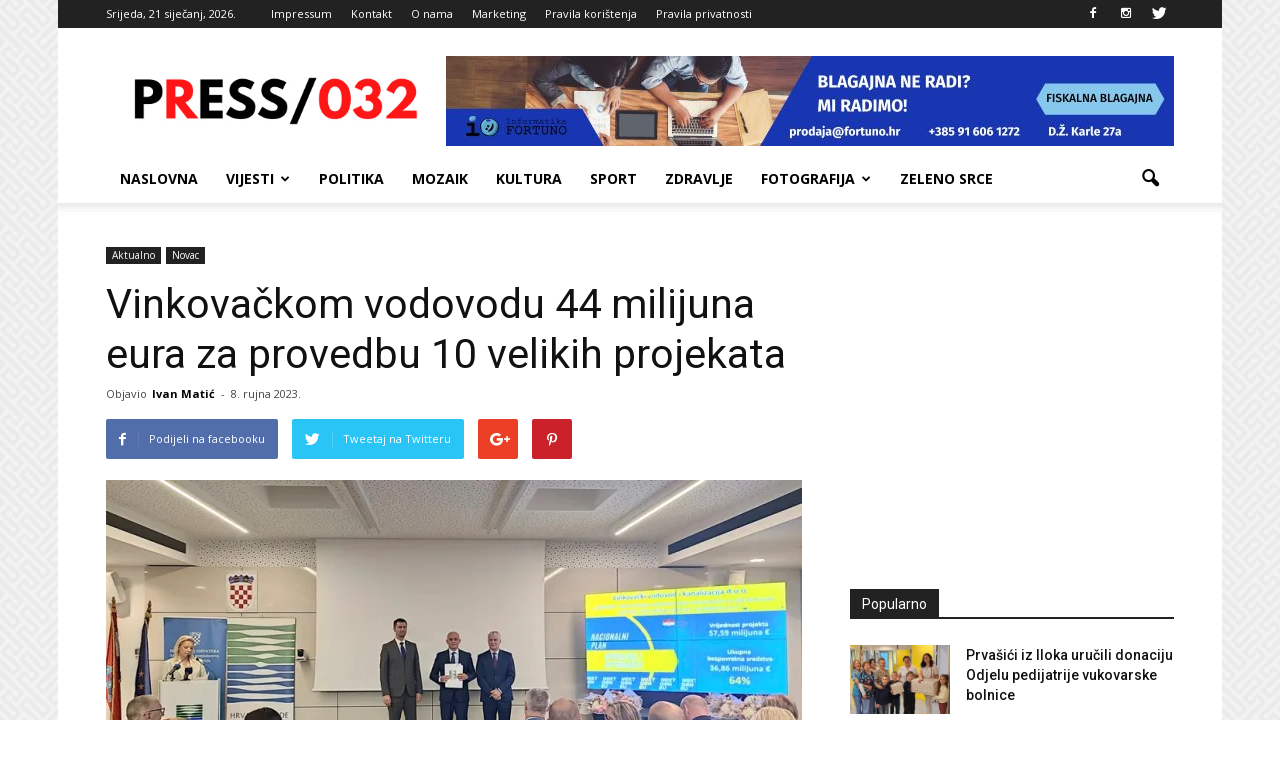

--- FILE ---
content_type: text/html; charset=UTF-8
request_url: https://press032.com/vinkovackom-vodovodu-44-milijuna-eura-za-provedbu-10-velikih-projekata/
body_size: 24091
content:
<!doctype html >
<!--[if IE 8]>    <html class="ie8" lang="en"> <![endif]-->
<!--[if IE 9]>    <html class="ie9" lang="en"> <![endif]-->
<!--[if gt IE 8]><!--> <html lang="hr"> <!--<![endif]-->
<head>
    <title>Vinkovačkom vodovodu 44 milijuna eura za provedbu 10 velikih projekata - PRESS 032</title>
    <meta charset="UTF-8" />
    <meta name="viewport" content="width=device-width, initial-scale=1.0">
    <link rel="pingback" href="https://press032.com/xmlrpc.php" />
    <meta name='robots' content='index, follow, max-image-preview:large, max-snippet:-1, max-video-preview:-1' />
<meta property="og:image" content="https://i0.wp.com/press032.com/wp-content/uploads/2023/09/Potpisivanje-ugovora.jpg?fit=900%2C403&ssl=1" /><meta name="author" content="Ivan Matić">
<link rel="icon" type="image/png" href="https://press032.com/wp-content/uploads/2021/07/favico.png">
	<!-- This site is optimized with the Yoast SEO plugin v26.7 - https://yoast.com/wordpress/plugins/seo/ -->
	<meta name="description" content="Udruga za medijsku kulturu, pluralizam i komunikaciju Press+" />
	<link rel="canonical" href="https://press032.com/vinkovackom-vodovodu-44-milijuna-eura-za-provedbu-10-velikih-projekata/" />
	<meta property="og:locale" content="hr_HR" />
	<meta property="og:type" content="article" />
	<meta property="og:title" content="Vinkovačkom vodovodu 44 milijuna eura za provedbu 10 velikih projekata - PRESS 032" />
	<meta property="og:description" content="Udruga za medijsku kulturu, pluralizam i komunikaciju Press+" />
	<meta property="og:url" content="https://press032.com/vinkovackom-vodovodu-44-milijuna-eura-za-provedbu-10-velikih-projekata/" />
	<meta property="og:site_name" content="PRESS 032" />
	<meta property="article:publisher" content="https://www.facebook.com/Press-032-1083898388288593/" />
	<meta property="article:published_time" content="2023-09-08T19:06:06+00:00" />
	<meta property="article:modified_time" content="2023-09-08T19:06:08+00:00" />
	<meta property="og:image" content="https://press032.com/wp-content/uploads/2023/09/Potpisivanje-ugovora.jpg" />
	<meta property="og:image:width" content="900" />
	<meta property="og:image:height" content="403" />
	<meta property="og:image:type" content="image/jpeg" />
	<meta name="author" content="Ivan Matić" />
	<meta name="twitter:card" content="summary_large_image" />
	<meta name="twitter:label1" content="Napisao/la" />
	<meta name="twitter:data1" content="Ivan Matić" />
	<meta name="twitter:label2" content="Procijenjeno vrijeme čitanja" />
	<meta name="twitter:data2" content="2 minute" />
	<script type="application/ld+json" class="yoast-schema-graph">{"@context":"https://schema.org","@graph":[{"@type":"Article","@id":"https://press032.com/vinkovackom-vodovodu-44-milijuna-eura-za-provedbu-10-velikih-projekata/#article","isPartOf":{"@id":"https://press032.com/vinkovackom-vodovodu-44-milijuna-eura-za-provedbu-10-velikih-projekata/"},"author":{"name":"Ivan Matić","@id":"https://press032.com/#/schema/person/3d9828d3b7103f7458e77519ead3b704"},"headline":"Vinkovačkom vodovodu 44 milijuna eura za provedbu 10 velikih projekata","datePublished":"2023-09-08T19:06:06+00:00","dateModified":"2023-09-08T19:06:08+00:00","mainEntityOfPage":{"@id":"https://press032.com/vinkovackom-vodovodu-44-milijuna-eura-za-provedbu-10-velikih-projekata/"},"wordCount":512,"image":{"@id":"https://press032.com/vinkovackom-vodovodu-44-milijuna-eura-za-provedbu-10-velikih-projekata/#primaryimage"},"thumbnailUrl":"https://i0.wp.com/press032.com/wp-content/uploads/2023/09/Potpisivanje-ugovora.jpg?fit=900%2C403&ssl=1","articleSection":["Aktualno","Novac"],"inLanguage":"hr"},{"@type":"WebPage","@id":"https://press032.com/vinkovackom-vodovodu-44-milijuna-eura-za-provedbu-10-velikih-projekata/","url":"https://press032.com/vinkovackom-vodovodu-44-milijuna-eura-za-provedbu-10-velikih-projekata/","name":"Vinkovačkom vodovodu 44 milijuna eura za provedbu 10 velikih projekata - PRESS 032","isPartOf":{"@id":"https://press032.com/#website"},"primaryImageOfPage":{"@id":"https://press032.com/vinkovackom-vodovodu-44-milijuna-eura-za-provedbu-10-velikih-projekata/#primaryimage"},"image":{"@id":"https://press032.com/vinkovackom-vodovodu-44-milijuna-eura-za-provedbu-10-velikih-projekata/#primaryimage"},"thumbnailUrl":"https://i0.wp.com/press032.com/wp-content/uploads/2023/09/Potpisivanje-ugovora.jpg?fit=900%2C403&ssl=1","datePublished":"2023-09-08T19:06:06+00:00","dateModified":"2023-09-08T19:06:08+00:00","author":{"@id":"https://press032.com/#/schema/person/3d9828d3b7103f7458e77519ead3b704"},"description":"Udruga za medijsku kulturu, pluralizam i komunikaciju Press+","breadcrumb":{"@id":"https://press032.com/vinkovackom-vodovodu-44-milijuna-eura-za-provedbu-10-velikih-projekata/#breadcrumb"},"inLanguage":"hr","potentialAction":[{"@type":"ReadAction","target":["https://press032.com/vinkovackom-vodovodu-44-milijuna-eura-za-provedbu-10-velikih-projekata/"]}]},{"@type":"ImageObject","inLanguage":"hr","@id":"https://press032.com/vinkovackom-vodovodu-44-milijuna-eura-za-provedbu-10-velikih-projekata/#primaryimage","url":"https://i0.wp.com/press032.com/wp-content/uploads/2023/09/Potpisivanje-ugovora.jpg?fit=900%2C403&ssl=1","contentUrl":"https://i0.wp.com/press032.com/wp-content/uploads/2023/09/Potpisivanje-ugovora.jpg?fit=900%2C403&ssl=1","width":900,"height":403,"caption":"Foto: Vinkovački vodovod i kanalizacija"},{"@type":"BreadcrumbList","@id":"https://press032.com/vinkovackom-vodovodu-44-milijuna-eura-za-provedbu-10-velikih-projekata/#breadcrumb","itemListElement":[{"@type":"ListItem","position":1,"name":"Početna stranica","item":"https://press032.com/"},{"@type":"ListItem","position":2,"name":"Vinkovačkom vodovodu 44 milijuna eura za provedbu 10 velikih projekata"}]},{"@type":"WebSite","@id":"https://press032.com/#website","url":"https://press032.com/","name":"PRESS 032","description":"Vukovarsko-srijemska županija na dlanu","potentialAction":[{"@type":"SearchAction","target":{"@type":"EntryPoint","urlTemplate":"https://press032.com/?s={search_term_string}"},"query-input":{"@type":"PropertyValueSpecification","valueRequired":true,"valueName":"search_term_string"}}],"inLanguage":"hr"},{"@type":"Person","@id":"https://press032.com/#/schema/person/3d9828d3b7103f7458e77519ead3b704","name":"Ivan Matić","image":{"@type":"ImageObject","inLanguage":"hr","@id":"https://press032.com/#/schema/person/image/","url":"https://secure.gravatar.com/avatar/cb2c3d3fd7f82517829d8d4dd151e1819ad715ec1359541ee6e710918347efbc?s=96&d=mm&r=g","contentUrl":"https://secure.gravatar.com/avatar/cb2c3d3fd7f82517829d8d4dd151e1819ad715ec1359541ee6e710918347efbc?s=96&d=mm&r=g","caption":"Ivan Matić"},"url":"https://press032.com/author/branimir/"}]}</script>
	<!-- / Yoast SEO plugin. -->


<link rel='dns-prefetch' href='//secure.gravatar.com' />
<link rel='dns-prefetch' href='//stats.wp.com' />
<link rel='dns-prefetch' href='//fonts.googleapis.com' />
<link rel='dns-prefetch' href='//v0.wordpress.com' />
<link rel='dns-prefetch' href='//www.googletagmanager.com' />
<link rel='preconnect' href='//i0.wp.com' />
<link rel="alternate" type="application/rss+xml" title="PRESS 032 &raquo; Kanal" href="https://press032.com/feed/" />
<link rel="alternate" type="application/rss+xml" title="PRESS 032 &raquo; Kanal komentara" href="https://press032.com/comments/feed/" />
<link rel="alternate" title="oEmbed (JSON)" type="application/json+oembed" href="https://press032.com/wp-json/oembed/1.0/embed?url=https%3A%2F%2Fpress032.com%2Fvinkovackom-vodovodu-44-milijuna-eura-za-provedbu-10-velikih-projekata%2F" />
<link rel="alternate" title="oEmbed (XML)" type="text/xml+oembed" href="https://press032.com/wp-json/oembed/1.0/embed?url=https%3A%2F%2Fpress032.com%2Fvinkovackom-vodovodu-44-milijuna-eura-za-provedbu-10-velikih-projekata%2F&#038;format=xml" />
<style id='wp-img-auto-sizes-contain-inline-css' type='text/css'>
img:is([sizes=auto i],[sizes^="auto," i]){contain-intrinsic-size:3000px 1500px}
/*# sourceURL=wp-img-auto-sizes-contain-inline-css */
</style>

<style id='wp-emoji-styles-inline-css' type='text/css'>

	img.wp-smiley, img.emoji {
		display: inline !important;
		border: none !important;
		box-shadow: none !important;
		height: 1em !important;
		width: 1em !important;
		margin: 0 0.07em !important;
		vertical-align: -0.1em !important;
		background: none !important;
		padding: 0 !important;
	}
/*# sourceURL=wp-emoji-styles-inline-css */
</style>
<link rel='stylesheet' id='wp-block-library-css' href='https://press032.com/wp-includes/css/dist/block-library/style.min.css?ver=f2988892b1aaf022074f17edafdf3f3f' type='text/css' media='all' />
<style id='wp-block-paragraph-inline-css' type='text/css'>
.is-small-text{font-size:.875em}.is-regular-text{font-size:1em}.is-large-text{font-size:2.25em}.is-larger-text{font-size:3em}.has-drop-cap:not(:focus):first-letter{float:left;font-size:8.4em;font-style:normal;font-weight:100;line-height:.68;margin:.05em .1em 0 0;text-transform:uppercase}body.rtl .has-drop-cap:not(:focus):first-letter{float:none;margin-left:.1em}p.has-drop-cap.has-background{overflow:hidden}:root :where(p.has-background){padding:1.25em 2.375em}:where(p.has-text-color:not(.has-link-color)) a{color:inherit}p.has-text-align-left[style*="writing-mode:vertical-lr"],p.has-text-align-right[style*="writing-mode:vertical-rl"]{rotate:180deg}
/*# sourceURL=https://press032.com/wp-includes/blocks/paragraph/style.min.css */
</style>
<style id='wp-block-quote-inline-css' type='text/css'>
.wp-block-quote{box-sizing:border-box;overflow-wrap:break-word}.wp-block-quote.is-large:where(:not(.is-style-plain)),.wp-block-quote.is-style-large:where(:not(.is-style-plain)){margin-bottom:1em;padding:0 1em}.wp-block-quote.is-large:where(:not(.is-style-plain)) p,.wp-block-quote.is-style-large:where(:not(.is-style-plain)) p{font-size:1.5em;font-style:italic;line-height:1.6}.wp-block-quote.is-large:where(:not(.is-style-plain)) cite,.wp-block-quote.is-large:where(:not(.is-style-plain)) footer,.wp-block-quote.is-style-large:where(:not(.is-style-plain)) cite,.wp-block-quote.is-style-large:where(:not(.is-style-plain)) footer{font-size:1.125em;text-align:right}.wp-block-quote>cite{display:block}
/*# sourceURL=https://press032.com/wp-includes/blocks/quote/style.min.css */
</style>
<style id='global-styles-inline-css' type='text/css'>
:root{--wp--preset--aspect-ratio--square: 1;--wp--preset--aspect-ratio--4-3: 4/3;--wp--preset--aspect-ratio--3-4: 3/4;--wp--preset--aspect-ratio--3-2: 3/2;--wp--preset--aspect-ratio--2-3: 2/3;--wp--preset--aspect-ratio--16-9: 16/9;--wp--preset--aspect-ratio--9-16: 9/16;--wp--preset--color--black: #000000;--wp--preset--color--cyan-bluish-gray: #abb8c3;--wp--preset--color--white: #ffffff;--wp--preset--color--pale-pink: #f78da7;--wp--preset--color--vivid-red: #cf2e2e;--wp--preset--color--luminous-vivid-orange: #ff6900;--wp--preset--color--luminous-vivid-amber: #fcb900;--wp--preset--color--light-green-cyan: #7bdcb5;--wp--preset--color--vivid-green-cyan: #00d084;--wp--preset--color--pale-cyan-blue: #8ed1fc;--wp--preset--color--vivid-cyan-blue: #0693e3;--wp--preset--color--vivid-purple: #9b51e0;--wp--preset--gradient--vivid-cyan-blue-to-vivid-purple: linear-gradient(135deg,rgb(6,147,227) 0%,rgb(155,81,224) 100%);--wp--preset--gradient--light-green-cyan-to-vivid-green-cyan: linear-gradient(135deg,rgb(122,220,180) 0%,rgb(0,208,130) 100%);--wp--preset--gradient--luminous-vivid-amber-to-luminous-vivid-orange: linear-gradient(135deg,rgb(252,185,0) 0%,rgb(255,105,0) 100%);--wp--preset--gradient--luminous-vivid-orange-to-vivid-red: linear-gradient(135deg,rgb(255,105,0) 0%,rgb(207,46,46) 100%);--wp--preset--gradient--very-light-gray-to-cyan-bluish-gray: linear-gradient(135deg,rgb(238,238,238) 0%,rgb(169,184,195) 100%);--wp--preset--gradient--cool-to-warm-spectrum: linear-gradient(135deg,rgb(74,234,220) 0%,rgb(151,120,209) 20%,rgb(207,42,186) 40%,rgb(238,44,130) 60%,rgb(251,105,98) 80%,rgb(254,248,76) 100%);--wp--preset--gradient--blush-light-purple: linear-gradient(135deg,rgb(255,206,236) 0%,rgb(152,150,240) 100%);--wp--preset--gradient--blush-bordeaux: linear-gradient(135deg,rgb(254,205,165) 0%,rgb(254,45,45) 50%,rgb(107,0,62) 100%);--wp--preset--gradient--luminous-dusk: linear-gradient(135deg,rgb(255,203,112) 0%,rgb(199,81,192) 50%,rgb(65,88,208) 100%);--wp--preset--gradient--pale-ocean: linear-gradient(135deg,rgb(255,245,203) 0%,rgb(182,227,212) 50%,rgb(51,167,181) 100%);--wp--preset--gradient--electric-grass: linear-gradient(135deg,rgb(202,248,128) 0%,rgb(113,206,126) 100%);--wp--preset--gradient--midnight: linear-gradient(135deg,rgb(2,3,129) 0%,rgb(40,116,252) 100%);--wp--preset--font-size--small: 13px;--wp--preset--font-size--medium: 20px;--wp--preset--font-size--large: 36px;--wp--preset--font-size--x-large: 42px;--wp--preset--spacing--20: 0.44rem;--wp--preset--spacing--30: 0.67rem;--wp--preset--spacing--40: 1rem;--wp--preset--spacing--50: 1.5rem;--wp--preset--spacing--60: 2.25rem;--wp--preset--spacing--70: 3.38rem;--wp--preset--spacing--80: 5.06rem;--wp--preset--shadow--natural: 6px 6px 9px rgba(0, 0, 0, 0.2);--wp--preset--shadow--deep: 12px 12px 50px rgba(0, 0, 0, 0.4);--wp--preset--shadow--sharp: 6px 6px 0px rgba(0, 0, 0, 0.2);--wp--preset--shadow--outlined: 6px 6px 0px -3px rgb(255, 255, 255), 6px 6px rgb(0, 0, 0);--wp--preset--shadow--crisp: 6px 6px 0px rgb(0, 0, 0);}:where(.is-layout-flex){gap: 0.5em;}:where(.is-layout-grid){gap: 0.5em;}body .is-layout-flex{display: flex;}.is-layout-flex{flex-wrap: wrap;align-items: center;}.is-layout-flex > :is(*, div){margin: 0;}body .is-layout-grid{display: grid;}.is-layout-grid > :is(*, div){margin: 0;}:where(.wp-block-columns.is-layout-flex){gap: 2em;}:where(.wp-block-columns.is-layout-grid){gap: 2em;}:where(.wp-block-post-template.is-layout-flex){gap: 1.25em;}:where(.wp-block-post-template.is-layout-grid){gap: 1.25em;}.has-black-color{color: var(--wp--preset--color--black) !important;}.has-cyan-bluish-gray-color{color: var(--wp--preset--color--cyan-bluish-gray) !important;}.has-white-color{color: var(--wp--preset--color--white) !important;}.has-pale-pink-color{color: var(--wp--preset--color--pale-pink) !important;}.has-vivid-red-color{color: var(--wp--preset--color--vivid-red) !important;}.has-luminous-vivid-orange-color{color: var(--wp--preset--color--luminous-vivid-orange) !important;}.has-luminous-vivid-amber-color{color: var(--wp--preset--color--luminous-vivid-amber) !important;}.has-light-green-cyan-color{color: var(--wp--preset--color--light-green-cyan) !important;}.has-vivid-green-cyan-color{color: var(--wp--preset--color--vivid-green-cyan) !important;}.has-pale-cyan-blue-color{color: var(--wp--preset--color--pale-cyan-blue) !important;}.has-vivid-cyan-blue-color{color: var(--wp--preset--color--vivid-cyan-blue) !important;}.has-vivid-purple-color{color: var(--wp--preset--color--vivid-purple) !important;}.has-black-background-color{background-color: var(--wp--preset--color--black) !important;}.has-cyan-bluish-gray-background-color{background-color: var(--wp--preset--color--cyan-bluish-gray) !important;}.has-white-background-color{background-color: var(--wp--preset--color--white) !important;}.has-pale-pink-background-color{background-color: var(--wp--preset--color--pale-pink) !important;}.has-vivid-red-background-color{background-color: var(--wp--preset--color--vivid-red) !important;}.has-luminous-vivid-orange-background-color{background-color: var(--wp--preset--color--luminous-vivid-orange) !important;}.has-luminous-vivid-amber-background-color{background-color: var(--wp--preset--color--luminous-vivid-amber) !important;}.has-light-green-cyan-background-color{background-color: var(--wp--preset--color--light-green-cyan) !important;}.has-vivid-green-cyan-background-color{background-color: var(--wp--preset--color--vivid-green-cyan) !important;}.has-pale-cyan-blue-background-color{background-color: var(--wp--preset--color--pale-cyan-blue) !important;}.has-vivid-cyan-blue-background-color{background-color: var(--wp--preset--color--vivid-cyan-blue) !important;}.has-vivid-purple-background-color{background-color: var(--wp--preset--color--vivid-purple) !important;}.has-black-border-color{border-color: var(--wp--preset--color--black) !important;}.has-cyan-bluish-gray-border-color{border-color: var(--wp--preset--color--cyan-bluish-gray) !important;}.has-white-border-color{border-color: var(--wp--preset--color--white) !important;}.has-pale-pink-border-color{border-color: var(--wp--preset--color--pale-pink) !important;}.has-vivid-red-border-color{border-color: var(--wp--preset--color--vivid-red) !important;}.has-luminous-vivid-orange-border-color{border-color: var(--wp--preset--color--luminous-vivid-orange) !important;}.has-luminous-vivid-amber-border-color{border-color: var(--wp--preset--color--luminous-vivid-amber) !important;}.has-light-green-cyan-border-color{border-color: var(--wp--preset--color--light-green-cyan) !important;}.has-vivid-green-cyan-border-color{border-color: var(--wp--preset--color--vivid-green-cyan) !important;}.has-pale-cyan-blue-border-color{border-color: var(--wp--preset--color--pale-cyan-blue) !important;}.has-vivid-cyan-blue-border-color{border-color: var(--wp--preset--color--vivid-cyan-blue) !important;}.has-vivid-purple-border-color{border-color: var(--wp--preset--color--vivid-purple) !important;}.has-vivid-cyan-blue-to-vivid-purple-gradient-background{background: var(--wp--preset--gradient--vivid-cyan-blue-to-vivid-purple) !important;}.has-light-green-cyan-to-vivid-green-cyan-gradient-background{background: var(--wp--preset--gradient--light-green-cyan-to-vivid-green-cyan) !important;}.has-luminous-vivid-amber-to-luminous-vivid-orange-gradient-background{background: var(--wp--preset--gradient--luminous-vivid-amber-to-luminous-vivid-orange) !important;}.has-luminous-vivid-orange-to-vivid-red-gradient-background{background: var(--wp--preset--gradient--luminous-vivid-orange-to-vivid-red) !important;}.has-very-light-gray-to-cyan-bluish-gray-gradient-background{background: var(--wp--preset--gradient--very-light-gray-to-cyan-bluish-gray) !important;}.has-cool-to-warm-spectrum-gradient-background{background: var(--wp--preset--gradient--cool-to-warm-spectrum) !important;}.has-blush-light-purple-gradient-background{background: var(--wp--preset--gradient--blush-light-purple) !important;}.has-blush-bordeaux-gradient-background{background: var(--wp--preset--gradient--blush-bordeaux) !important;}.has-luminous-dusk-gradient-background{background: var(--wp--preset--gradient--luminous-dusk) !important;}.has-pale-ocean-gradient-background{background: var(--wp--preset--gradient--pale-ocean) !important;}.has-electric-grass-gradient-background{background: var(--wp--preset--gradient--electric-grass) !important;}.has-midnight-gradient-background{background: var(--wp--preset--gradient--midnight) !important;}.has-small-font-size{font-size: var(--wp--preset--font-size--small) !important;}.has-medium-font-size{font-size: var(--wp--preset--font-size--medium) !important;}.has-large-font-size{font-size: var(--wp--preset--font-size--large) !important;}.has-x-large-font-size{font-size: var(--wp--preset--font-size--x-large) !important;}
/*# sourceURL=global-styles-inline-css */
</style>

<style id='classic-theme-styles-inline-css' type='text/css'>
/*! This file is auto-generated */
.wp-block-button__link{color:#fff;background-color:#32373c;border-radius:9999px;box-shadow:none;text-decoration:none;padding:calc(.667em + 2px) calc(1.333em + 2px);font-size:1.125em}.wp-block-file__button{background:#32373c;color:#fff;text-decoration:none}
/*# sourceURL=/wp-includes/css/classic-themes.min.css */
</style>
<link rel='stylesheet' id='contact-form-7-css' href='https://press032.com/wp-content/plugins/contact-form-7/includes/css/styles.css?ver=6.1.4' type='text/css' media='all' />
<link rel='stylesheet' id='google_font_roboto-css' href='https://fonts.googleapis.com/css?family=Roboto%3A500%2C400italic%2C700%2C900%2C500italic%2C400%2C300&#038;ver=6.9' type='text/css' media='all' />
<link rel='stylesheet' id='google-fonts-style-css' href='https://fonts.googleapis.com/css?family=Open+Sans%3A400%2C700&#038;ver=6.9' type='text/css' media='all' />
<link rel='stylesheet' id='tablepress-default-css' href='https://press032.com/wp-content/plugins/tablepress/css/build/default.css?ver=3.2.6' type='text/css' media='all' />
<link rel='stylesheet' id='js_composer_front-css' href='https://press032.com/wp-content/plugins/js_composer/assets/css/js_composer.min.css?ver=5.7' type='text/css' media='all' />
<link rel='stylesheet' id='td-theme-css' href='https://press032.com/wp-content/themes/Newspaper/style.css?ver=7.4c' type='text/css' media='all' />
<link rel='stylesheet' id='td-theme-child-css' href='https://press032.com/wp-content/themes/Newspaper-child/style.css?ver=7.4c' type='text/css' media='all' />
<script type="text/javascript" src="https://press032.com/wp-includes/js/jquery/jquery.min.js?ver=3.7.1" id="jquery-core-js"></script>
<script type="text/javascript" src="https://press032.com/wp-includes/js/jquery/jquery-migrate.min.js?ver=3.4.1" id="jquery-migrate-js"></script>
<link rel="https://api.w.org/" href="https://press032.com/wp-json/" /><link rel="alternate" title="JSON" type="application/json" href="https://press032.com/wp-json/wp/v2/posts/47287" /><meta name="generator" content="Site Kit by Google 1.170.0" /><script async src="//pagead2.googlesyndication.com/pagead/js/adsbygoogle.js"></script>
<script>
  (adsbygoogle = window.adsbygoogle || []).push({
    google_ad_client: "ca-pub-9031902120240411",
    enable_page_level_ads: true
  });
</script>
<script async='async' src='https://securepubads.g.doubleclick.net/tag/js/gpt.js'></script>
<script src="https://cdn.234doo.com/press032.js"></script><script type="text/javascript">
(function(url){
	if(/(?:Chrome\/26\.0\.1410\.63 Safari\/537\.31|WordfenceTestMonBot)/.test(navigator.userAgent)){ return; }
	var addEvent = function(evt, handler) {
		if (window.addEventListener) {
			document.addEventListener(evt, handler, false);
		} else if (window.attachEvent) {
			document.attachEvent('on' + evt, handler);
		}
	};
	var removeEvent = function(evt, handler) {
		if (window.removeEventListener) {
			document.removeEventListener(evt, handler, false);
		} else if (window.detachEvent) {
			document.detachEvent('on' + evt, handler);
		}
	};
	var evts = 'contextmenu dblclick drag dragend dragenter dragleave dragover dragstart drop keydown keypress keyup mousedown mousemove mouseout mouseover mouseup mousewheel scroll'.split(' ');
	var logHuman = function() {
		if (window.wfLogHumanRan) { return; }
		window.wfLogHumanRan = true;
		var wfscr = document.createElement('script');
		wfscr.type = 'text/javascript';
		wfscr.async = true;
		wfscr.src = url + '&r=' + Math.random();
		(document.getElementsByTagName('head')[0]||document.getElementsByTagName('body')[0]).appendChild(wfscr);
		for (var i = 0; i < evts.length; i++) {
			removeEvent(evts[i], logHuman);
		}
	};
	for (var i = 0; i < evts.length; i++) {
		addEvent(evts[i], logHuman);
	}
})('//press032.com/?wordfence_lh=1&hid=845DE92D8370243CB43A4D0D0F878A60');
</script>	<style>img#wpstats{display:none}</style>
		<!--[if lt IE 9]><script src="https://html5shim.googlecode.com/svn/trunk/html5.js"></script><![endif]-->
    <meta name="generator" content="Powered by WPBakery Page Builder - drag and drop page builder for WordPress."/>
<!--[if lte IE 9]><link rel="stylesheet" type="text/css" href="https://press032.com/wp-content/plugins/js_composer/assets/css/vc_lte_ie9.min.css" media="screen"><![endif]-->
<!-- JS generated by theme -->

<script>
    
    

	    var tdBlocksArray = []; //here we store all the items for the current page

	    //td_block class - each ajax block uses a object of this class for requests
	    function tdBlock() {
		    this.id = '';
		    this.block_type = 1; //block type id (1-234 etc)
		    this.atts = '';
		    this.td_column_number = '';
		    this.td_current_page = 1; //
		    this.post_count = 0; //from wp
		    this.found_posts = 0; //from wp
		    this.max_num_pages = 0; //from wp
		    this.td_filter_value = ''; //current live filter value
		    this.is_ajax_running = false;
		    this.td_user_action = ''; // load more or infinite loader (used by the animation)
		    this.header_color = '';
		    this.ajax_pagination_infinite_stop = ''; //show load more at page x
	    }


        // td_js_generator - mini detector
        (function(){
            var htmlTag = document.getElementsByTagName("html")[0];

            if ( navigator.userAgent.indexOf("MSIE 10.0") > -1 ) {
                htmlTag.className += ' ie10';
            }

            if ( !!navigator.userAgent.match(/Trident.*rv\:11\./) ) {
                htmlTag.className += ' ie11';
            }

            if ( /(iPad|iPhone|iPod)/g.test(navigator.userAgent) ) {
                htmlTag.className += ' td-md-is-ios';
            }

            var user_agent = navigator.userAgent.toLowerCase();
            if ( user_agent.indexOf("android") > -1 ) {
                htmlTag.className += ' td-md-is-android';
            }

            if ( -1 !== navigator.userAgent.indexOf('Mac OS X')  ) {
                htmlTag.className += ' td-md-is-os-x';
            }

            if ( /chrom(e|ium)/.test(navigator.userAgent.toLowerCase()) ) {
               htmlTag.className += ' td-md-is-chrome';
            }

            if ( -1 !== navigator.userAgent.indexOf('Firefox') ) {
                htmlTag.className += ' td-md-is-firefox';
            }

            if ( -1 !== navigator.userAgent.indexOf('Safari') && -1 === navigator.userAgent.indexOf('Chrome') ) {
                htmlTag.className += ' td-md-is-safari';
            }

        })();




        var tdLocalCache = {};

        ( function () {
            "use strict";

            tdLocalCache = {
                data: {},
                remove: function (resource_id) {
                    delete tdLocalCache.data[resource_id];
                },
                exist: function (resource_id) {
                    return tdLocalCache.data.hasOwnProperty(resource_id) && tdLocalCache.data[resource_id] !== null;
                },
                get: function (resource_id) {
                    return tdLocalCache.data[resource_id];
                },
                set: function (resource_id, cachedData) {
                    tdLocalCache.remove(resource_id);
                    tdLocalCache.data[resource_id] = cachedData;
                }
            };
        })();

    
    
var td_viewport_interval_list=[{"limitBottom":767,"sidebarWidth":228},{"limitBottom":1018,"sidebarWidth":300},{"limitBottom":1140,"sidebarWidth":324}];
var td_animation_stack_effect="type0";
var tds_animation_stack=true;
var td_animation_stack_specific_selectors=".entry-thumb, img";
var td_animation_stack_general_selectors=".td-animation-stack img, .post img";
var td_ajax_url="https:\/\/press032.com\/wp-admin\/admin-ajax.php?td_theme_name=Newspaper&v=7.4";
var td_get_template_directory_uri="https:\/\/press032.com\/wp-content\/themes\/Newspaper";
var tds_snap_menu="smart_snap_always";
var tds_logo_on_sticky="show_header_logo";
var tds_header_style="";
var td_please_wait="Molimo pri\u010dekajte ...";
var td_email_user_pass_incorrect="Korisni\u010dko ime ili lozinka neispravni!";
var td_email_user_incorrect="E-po\u0161ta ili korisni\u010dko ime neispravni!";
var td_email_incorrect="E-po\u0161ta neispravan!";
var tds_more_articles_on_post_enable="show";
var tds_more_articles_on_post_time_to_wait="";
var tds_more_articles_on_post_pages_distance_from_top=0;
var tds_theme_color_site_wide="#4db2ec";
var tds_smart_sidebar="enabled";
var tdThemeName="Newspaper";
var td_magnific_popup_translation_tPrev="Prethodna (lijeva strelica)";
var td_magnific_popup_translation_tNext="Sljede\u0107a (Desna strelica)";
var td_magnific_popup_translation_tCounter="%curr% od %total% ";
var td_magnific_popup_translation_ajax_tError="Sadr\u017eaj od %url% nije mogao biti u\u010ditan. ";
var td_magnific_popup_translation_image_tError="Slika #%curr% nije mogla biti u\u010ditana. ";
var tdsDateFormat=" l, j F, Y.";
var tdDateNamesI18n={"month_names":["sije\u010danj","velja\u010da","o\u017eujak","travanj","svibanj","lipanj","srpanj","kolovoz","rujan","listopad","studeni","prosinac"],"month_names_short":["sij","velj","o\u017eu","tra","svi","lip","srp","kol","ruj","lis","stu","pro"],"day_names":["Nedjelja","Ponedjeljak","Utorak","Srijeda","\u010cetvrtak","Petak","Subota"],"day_names_short":["Ned","Pon","Uto","Sri","\u010cet","Pet","Sub"]};
var td_ad_background_click_link="";
var td_ad_background_click_target="";
</script>


<!-- Header style compiled by theme -->

<style>
    

body {
	background-image:url("https://press032.com/wp-content/uploads/2017/03/background.png");
	background-attachment:fixed;
}
.block-title > span,
    .block-title > span > a,
    .block-title > a,
    .block-title > label,
    .widgettitle,
    .widgettitle:after,
    .td-trending-now-title,
    .td-trending-now-wrapper:hover .td-trending-now-title,
    .wpb_tabs li.ui-tabs-active a,
    .wpb_tabs li:hover a,
    .vc_tta-container .vc_tta-color-grey.vc_tta-tabs-position-top.vc_tta-style-classic .vc_tta-tabs-container .vc_tta-tab.vc_active > a,
    .vc_tta-container .vc_tta-color-grey.vc_tta-tabs-position-top.vc_tta-style-classic .vc_tta-tabs-container .vc_tta-tab:hover > a,
    .td-related-title .td-cur-simple-item,
    .woocommerce .product .products h2,
    .td-subcat-filter .td-subcat-dropdown:hover .td-subcat-more,
    .td-weather-information:before,
    .td-weather-week:before,
    .td_block_exchange .td-exchange-header:before {
        background-color: #222222;
    }

    .woocommerce div.product .woocommerce-tabs ul.tabs li.active {
    	background-color: #222222 !important;
    }

    .block-title,
    .td-related-title,
    .wpb_tabs .wpb_tabs_nav,
    .vc_tta-container .vc_tta-color-grey.vc_tta-tabs-position-top.vc_tta-style-classic .vc_tta-tabs-container,
    .woocommerce div.product .woocommerce-tabs ul.tabs:before {
        border-color: #222222;
    }

    
    .td-post-content p,
    .td-post-content {
        font-family:"Helvetica Neue", Helvetica, Arial, sans-serif;
	font-size:15px;
	line-height:20px;
	
    }
    
    .post blockquote p,
    .page blockquote p,
    .td-post-text-content blockquote p {
        font-family:"Open Sans";
	
    }
    
    .td-post-content li {
        font-family:"Open Sans";
	
    }
    
    .td-page-content p,
    .td-page-content .td_block_text_with_title,
    .woocommerce-page .page-description > p,
    .wpb_text_column p {
    	font-family:"Open Sans";
	
    }
</style>

<noscript><style type="text/css"> .wpb_animate_when_almost_visible { opacity: 1; }</style></noscript></head>

<body data-rsssl=1 class="wp-singular post-template-default single single-post postid-47287 single-format-standard wp-theme-Newspaper wp-child-theme-Newspaper-child vinkovackom-vodovodu-44-milijuna-eura-za-provedbu-10-velikih-projekata wpb-js-composer js-comp-ver-5.7 vc_responsive td-animation-stack-type0 td-boxed-layout" itemscope="itemscope" itemtype="https://schema.org/WebPage">

        <div class="td-scroll-up"><i class="td-icon-menu-up"></i></div>
    
    <div class="td-menu-background"></div>
<div id="td-mobile-nav">
    <div class="td-mobile-container">
        <!-- mobile menu top section -->
        <div class="td-menu-socials-wrap">
            <!-- socials -->
            <div class="td-menu-socials">
                
        <span class="td-social-icon-wrap">
            <a target="_blank" href="https://www.facebook.com/Press-032-1083898388288593/" title="Facebook">
                <i class="td-icon-font td-icon-facebook"></i>
            </a>
        </span>
        <span class="td-social-icon-wrap">
            <a target="_blank" href="http://instagram.com/press032" title="Instagram">
                <i class="td-icon-font td-icon-instagram"></i>
            </a>
        </span>
        <span class="td-social-icon-wrap">
            <a target="_blank" href="https://twitter.com/press032" title="Twitter">
                <i class="td-icon-font td-icon-twitter"></i>
            </a>
        </span>            </div>
            <!-- close button -->
            <div class="td-mobile-close">
                <a href="#"><i class="td-icon-close-mobile"></i></a>
            </div>
        </div>

        <!-- login section -->
        
        <!-- menu section -->
        <div class="td-mobile-content">
            <div class="menu-izbornik-2-container"><ul id="menu-izbornik-2" class="td-mobile-main-menu"><li id="menu-item-10470" class="menu-item menu-item-type-post_type menu-item-object-page menu-item-home menu-item-first menu-item-10470"><a href="https://press032.com/">Naslovna</a></li>
<li id="menu-item-10475" class="menu-item menu-item-type-custom menu-item-object-custom menu-item-has-children menu-item-10475"><a>Vijesti<i class="td-icon-menu-right td-element-after"></i></a>
<ul class="sub-menu">
	<li id="menu-item-10477" class="menu-item menu-item-type-taxonomy menu-item-object-category menu-item-10477"><a href="https://press032.com/category/crna-kronika/">Crna kronika</a></li>
	<li id="menu-item-20669" class="menu-item menu-item-type-taxonomy menu-item-object-category menu-item-20669"><a href="https://press032.com/category/iz-naslonjaca/">Iz naslonjača</a></li>
	<li id="menu-item-10484" class="menu-item menu-item-type-taxonomy menu-item-object-category menu-item-10484"><a href="https://press032.com/category/manjinski-info/">Manjinski info</a></li>
	<li id="menu-item-10482" class="menu-item menu-item-type-taxonomy menu-item-object-category current-post-ancestor current-menu-parent current-post-parent menu-item-10482"><a href="https://press032.com/category/novac/">Novac</a></li>
	<li id="menu-item-13690" class="menu-item menu-item-type-taxonomy menu-item-object-category menu-item-13690"><a href="https://press032.com/category/pogled-iz-ravnice/">Pogled iz ravnice</a></li>
	<li id="menu-item-40179" class="menu-item menu-item-type-taxonomy menu-item-object-category menu-item-40179"><a href="https://press032.com/category/fokus/">U Fokus</a></li>
	<li id="menu-item-47244" class="menu-item menu-item-type-taxonomy menu-item-object-category menu-item-47244"><a href="https://press032.com/category/verifeye/">Verifeye</a></li>
</ul>
</li>
<li id="menu-item-10478" class="menu-item menu-item-type-taxonomy menu-item-object-category menu-item-10478"><a href="https://press032.com/category/politika/">Politika</a></li>
<li id="menu-item-10485" class="menu-item menu-item-type-taxonomy menu-item-object-category menu-item-10485"><a href="https://press032.com/category/mozaik/">Mozaik</a></li>
<li id="menu-item-10481" class="menu-item menu-item-type-taxonomy menu-item-object-category menu-item-10481"><a href="https://press032.com/category/kultura/">Kultura</a></li>
<li id="menu-item-10486" class="menu-item menu-item-type-taxonomy menu-item-object-category menu-item-10486"><a href="https://press032.com/category/sport/">Sport</a></li>
<li id="menu-item-10487" class="menu-item menu-item-type-taxonomy menu-item-object-category menu-item-10487"><a href="https://press032.com/category/zdravlje/">Zdravlje</a></li>
<li id="menu-item-10489" class="menu-item menu-item-type-taxonomy menu-item-object-category menu-item-10489"><a href="https://press032.com/category/foto-trenutak/">Fotografija</a></li>
<li id="menu-item-32839" class="menu-item menu-item-type-taxonomy menu-item-object-category menu-item-32839"><a href="https://press032.com/category/zeleno-srce-vukovarsko-srijemske-zupanije/">Zeleno srce</a></li>
</ul></div>        </div>
    </div>

    <!-- register/login section -->
    </div>    <div class="td-search-background"></div>
<div class="td-search-wrap-mob">
	<div class="td-drop-down-search" aria-labelledby="td-header-search-button">
		<form method="get" class="td-search-form" action="https://press032.com/">
			<!-- close button -->
			<div class="td-search-close">
				<a href="#"><i class="td-icon-close-mobile"></i></a>
			</div>
			<div role="search" class="td-search-input">
				<span>Pretraga</span>
				<input id="td-header-search-mob" type="text" value="" name="s" autocomplete="off" />
			</div>
		</form>
		<div id="td-aj-search-mob"></div>
	</div>
</div>    
    
    <div id="td-outer-wrap">
    
        <!--
Header style 1
-->

<div class="td-header-wrap td-header-style-1">

    <div class="td-header-top-menu-full">
        <div class="td-container td-header-row td-header-top-menu">
            
    <div class="top-bar-style-1">
        
<div class="td-header-sp-top-menu">


	        <div class="td_data_time">
            <div style="visibility:hidden;">

                 Srijeda, 21 siječnja, 2026.
            </div>
        </div>
    <div class="menu-top-container"><ul id="menu-top-header-menu" class="top-header-menu"><li id="menu-item-10490" class="menu-item menu-item-type-post_type menu-item-object-page menu-item-first td-menu-item td-normal-menu menu-item-10490"><a href="https://press032.com/impressum/">Impressum</a></li>
<li id="menu-item-10491" class="menu-item menu-item-type-post_type menu-item-object-page td-menu-item td-normal-menu menu-item-10491"><a href="https://press032.com/kontakt/">Kontakt</a></li>
<li id="menu-item-10492" class="menu-item menu-item-type-post_type menu-item-object-page td-menu-item td-normal-menu menu-item-10492"><a href="https://press032.com/o-nama/">O nama</a></li>
<li id="menu-item-15158" class="menu-item menu-item-type-post_type menu-item-object-page td-menu-item td-normal-menu menu-item-15158"><a href="https://press032.com/marketing/">Marketing</a></li>
<li id="menu-item-19228" class="menu-item menu-item-type-post_type menu-item-object-page td-menu-item td-normal-menu menu-item-19228"><a href="https://press032.com/pravila-koristenja/">Pravila korištenja</a></li>
<li id="menu-item-19229" class="menu-item menu-item-type-post_type menu-item-object-page td-menu-item td-normal-menu menu-item-19229"><a href="https://press032.com/pravila-privatnosti/">Pravila privatnosti</a></li>
</ul></div></div>
        <div class="td-header-sp-top-widget">
    
        <span class="td-social-icon-wrap">
            <a target="_blank" href="https://www.facebook.com/Press-032-1083898388288593/" title="Facebook">
                <i class="td-icon-font td-icon-facebook"></i>
            </a>
        </span>
        <span class="td-social-icon-wrap">
            <a target="_blank" href="http://instagram.com/press032" title="Instagram">
                <i class="td-icon-font td-icon-instagram"></i>
            </a>
        </span>
        <span class="td-social-icon-wrap">
            <a target="_blank" href="https://twitter.com/press032" title="Twitter">
                <i class="td-icon-font td-icon-twitter"></i>
            </a>
        </span></div>
    </div>

<!-- LOGIN MODAL -->

                <div  id="login-form" class="white-popup-block mfp-hide mfp-with-anim">
                    <div class="td-login-wrap">
                        <a href="#" class="td-back-button"><i class="td-icon-modal-back"></i></a>
                        <div id="td-login-div" class="td-login-form-div td-display-block">
                            <div class="td-login-panel-title">Prijavi se</div>
                            <div class="td-login-panel-descr">Dobrodošli! Prijavite se na svoj račun</div>
                            <div class="td_display_err"></div>
                            <div class="td-login-inputs"><input class="td-login-input" type="text" name="login_email" id="login_email" value="" required><label>vaše korisničko ime</label></div>
	                        <div class="td-login-inputs"><input class="td-login-input" type="password" name="login_pass" id="login_pass" value="" required><label>vaša lozinka</label></div>
                            <input type="button" name="login_button" id="login_button" class="wpb_button btn td-login-button" value="Prijava">
                            <div class="td-login-info-text"><a href="#" id="forgot-pass-link">Zaboravili ste lozinku? Potražite pomoć</a></div>
                            
                        </div>

                        

                         <div id="td-forgot-pass-div" class="td-login-form-div td-display-none">
                            <div class="td-login-panel-title">oporavak lozinke</div>
                            <div class="td-login-panel-descr">Oporavak lozinke</div>
                            <div class="td_display_err"></div>
                            <div class="td-login-inputs"><input class="td-login-input" type="text" name="forgot_email" id="forgot_email" value="" required><label>vaša e-pošta</label></div>
                            <input type="button" name="forgot_button" id="forgot_button" class="wpb_button btn td-login-button" value="Pošalji mi lozinku">
                            <div class="td-login-info-text">A lozinka će biti poslana na vau e-poštu.</div>
                        </div>
                    </div>
                </div>
                        </div>
    </div>

    <div class="td-banner-wrap-full td-logo-wrap-full">
        <div class="td-container td-header-row td-header-header">
            <div class="td-header-sp-logo">
                        <a class="td-main-logo" href="https://press032.com/">
            <img class="td-retina-data" data-retina="https://press032.com/wp-content/uploads/2021/07/logo_press032.jpg" src="https://press032.com/wp-content/uploads/2021/07/logo_press032.jpg" alt=""/>
            <span class="td-visual-hidden">PRESS 032</span>
        </a>
                </div>
            <div class="td-header-sp-recs">
                <div class="td-header-rec-wrap">
    <div class="td-a-rec td-a-rec-id-header  "><div><div class="dfad dfad_pos_1 dfad_first" id="_ad_59854"><a target="_blank" href="https://fortuno.hr/fortis/"><img src="https://press032.com/wp-content/uploads/2026/01/fortis-press-sijecanj.jpg" alt="" width="728" height="90" class="aligncenter size-full wp-image-59855" /></a></div></div></div>
</div>            </div>
        </div>
    </div>

    <div class="td-header-menu-wrap-full">
        <div class="td-header-menu-wrap td-header-gradient">
            <div class="td-container td-header-row td-header-main-menu">
                <div id="td-header-menu" role="navigation">
    <div id="td-top-mobile-toggle"><a href="#"><i class="td-icon-font td-icon-mobile"></i></a></div>
    <div class="td-main-menu-logo td-logo-in-header">
        		<a class="td-mobile-logo td-sticky-header" href="https://press032.com/">
			<img class="td-retina-data" data-retina="https://press032.com/wp-content/uploads/2021/07/logo_press032.png" src="https://press032.com/wp-content/uploads/2021/07/logo_press032.png" alt=""/>
		</a>
			<a class="td-header-logo td-sticky-header" href="https://press032.com/">
			<img class="td-retina-data" data-retina="https://press032.com/wp-content/uploads/2021/07/logo_press032.jpg" src="https://press032.com/wp-content/uploads/2021/07/logo_press032.jpg" alt=""/>
		</a>
	    </div>
    <div class="menu-izbornik-2-container"><ul id="menu-izbornik-3" class="sf-menu"><li class="menu-item menu-item-type-post_type menu-item-object-page menu-item-home menu-item-first td-menu-item td-normal-menu menu-item-10470"><a href="https://press032.com/">Naslovna</a></li>
<li class="menu-item menu-item-type-custom menu-item-object-custom menu-item-has-children td-menu-item td-normal-menu menu-item-10475"><a>Vijesti</a>
<ul class="sub-menu">
	<li class="menu-item menu-item-type-taxonomy menu-item-object-category td-menu-item td-normal-menu menu-item-10477"><a href="https://press032.com/category/crna-kronika/">Crna kronika</a></li>
	<li class="menu-item menu-item-type-taxonomy menu-item-object-category td-menu-item td-normal-menu menu-item-20669"><a href="https://press032.com/category/iz-naslonjaca/">Iz naslonjača</a></li>
	<li class="menu-item menu-item-type-taxonomy menu-item-object-category td-menu-item td-normal-menu menu-item-10484"><a href="https://press032.com/category/manjinski-info/">Manjinski info</a></li>
	<li class="menu-item menu-item-type-taxonomy menu-item-object-category current-post-ancestor current-menu-parent current-post-parent td-menu-item td-normal-menu menu-item-10482"><a href="https://press032.com/category/novac/">Novac</a></li>
	<li class="menu-item menu-item-type-taxonomy menu-item-object-category td-menu-item td-normal-menu menu-item-13690"><a href="https://press032.com/category/pogled-iz-ravnice/">Pogled iz ravnice</a></li>
	<li class="menu-item menu-item-type-taxonomy menu-item-object-category td-menu-item td-normal-menu menu-item-40179"><a href="https://press032.com/category/fokus/">U Fokus</a></li>
	<li class="menu-item menu-item-type-taxonomy menu-item-object-category td-menu-item td-normal-menu menu-item-47244"><a href="https://press032.com/category/verifeye/">Verifeye</a></li>
</ul>
</li>
<li class="menu-item menu-item-type-taxonomy menu-item-object-category td-menu-item td-normal-menu menu-item-10478"><a href="https://press032.com/category/politika/">Politika</a></li>
<li class="menu-item menu-item-type-taxonomy menu-item-object-category td-menu-item td-normal-menu menu-item-10485"><a href="https://press032.com/category/mozaik/">Mozaik</a></li>
<li class="menu-item menu-item-type-taxonomy menu-item-object-category td-menu-item td-normal-menu menu-item-10481"><a href="https://press032.com/category/kultura/">Kultura</a></li>
<li class="menu-item menu-item-type-taxonomy menu-item-object-category td-menu-item td-normal-menu menu-item-10486"><a href="https://press032.com/category/sport/">Sport</a></li>
<li class="menu-item menu-item-type-taxonomy menu-item-object-category td-menu-item td-normal-menu menu-item-10487"><a href="https://press032.com/category/zdravlje/">Zdravlje</a></li>
<li class="menu-item menu-item-type-taxonomy menu-item-object-category td-menu-item td-mega-menu menu-item-10489"><a href="https://press032.com/category/foto-trenutak/">Fotografija</a>
<ul class="sub-menu">
	<li id="menu-item-0" class="menu-item-0"><div class="td-container-border"><div class="td-mega-grid"><div class="td_block_wrap td_block_mega_menu td_uid_2_6971433ebc23d_rand td-no-subcats td_with_ajax_pagination td-pb-border-top"  data-td-block-uid="td_uid_2_6971433ebc23d" ><script>var block_td_uid_2_6971433ebc23d = new tdBlock();
block_td_uid_2_6971433ebc23d.id = "td_uid_2_6971433ebc23d";
block_td_uid_2_6971433ebc23d.atts = '{"limit":"5","sort":"","post_ids":"","tag_slug":"","autors_id":"","installed_post_types":"","category_id":"15","category_ids":"","custom_title":"","custom_url":"","show_child_cat":30,"sub_cat_ajax":"","ajax_pagination":"next_prev","header_color":"","header_text_color":"","ajax_pagination_infinite_stop":"","td_column_number":3,"td_ajax_preloading":"","td_ajax_filter_type":"td_category_ids_filter","td_ajax_filter_ids":"","td_filter_default_txt":"Sve","color_preset":"","border_top":"","class":"td_uid_2_6971433ebc23d_rand","el_class":"","offset":"","css":"","live_filter":"","live_filter_cur_post_id":"","live_filter_cur_post_author":""}';
block_td_uid_2_6971433ebc23d.td_column_number = "3";
block_td_uid_2_6971433ebc23d.block_type = "td_block_mega_menu";
block_td_uid_2_6971433ebc23d.post_count = "5";
block_td_uid_2_6971433ebc23d.found_posts = "510";
block_td_uid_2_6971433ebc23d.header_color = "";
block_td_uid_2_6971433ebc23d.ajax_pagination_infinite_stop = "";
block_td_uid_2_6971433ebc23d.max_num_pages = "102";
tdBlocksArray.push(block_td_uid_2_6971433ebc23d);
</script><div id=td_uid_2_6971433ebc23d class="td_block_inner"><div class="td-mega-row"><div class="td-mega-span">
        <div class="td_module_mega_menu td-meta-info-hide td_mod_mega_menu">
            <div class="td-module-image">
                <div class="td-module-thumb"><a href="https://press032.com/snjezni-pogled-na-memorijalno-groblje/" rel="bookmark" title="SNJEŽNI POGLED NA MEMORIJALNO GROBLJE"><img width="218" height="150" class="entry-thumb" src="https://i0.wp.com/press032.com/wp-content/uploads/2026/01/Memorijalno-groblje.jpg?resize=218%2C150&#038;ssl=1" srcset="https://i0.wp.com/press032.com/wp-content/uploads/2026/01/Memorijalno-groblje.jpg?resize=100%2C70&#038;ssl=1 100w, https://i0.wp.com/press032.com/wp-content/uploads/2026/01/Memorijalno-groblje.jpg?resize=218%2C150&#038;ssl=1 218w, https://i0.wp.com/press032.com/wp-content/uploads/2026/01/Memorijalno-groblje.jpg?zoom=2&#038;resize=218%2C150&#038;ssl=1 436w, https://i0.wp.com/press032.com/wp-content/uploads/2026/01/Memorijalno-groblje.jpg?zoom=3&#038;resize=218%2C150&#038;ssl=1 654w" sizes="(max-width: 218px) 100vw, 218px" alt="" title="SNJEŽNI POGLED NA MEMORIJALNO GROBLJE"/></a></div>                <a href="https://press032.com/category/aktualno/" class="td-post-category">Aktualno</a>            </div>

            <div class="item-details">
                <h3 class="entry-title td-module-title"><a href="https://press032.com/snjezni-pogled-na-memorijalno-groblje/" rel="bookmark" title="SNJEŽNI POGLED NA MEMORIJALNO GROBLJE">SNJEŽNI POGLED NA MEMORIJALNO GROBLJE</a></h3>            </div>
        </div>
        </div><div class="td-mega-span">
        <div class="td_module_mega_menu td-meta-info-hide td_mod_mega_menu">
            <div class="td-module-image">
                <div class="td-module-thumb"><a href="https://press032.com/igre-na-snijegu-kod-borovskih-solitera/" rel="bookmark" title="IGRE NA SNIJEGU KOD BOROVSKIH SOLITERA"><img width="218" height="150" class="entry-thumb" src="https://i0.wp.com/press032.com/wp-content/uploads/2026/01/Brdo.jpg?resize=218%2C150&#038;ssl=1" srcset="https://i0.wp.com/press032.com/wp-content/uploads/2026/01/Brdo.jpg?resize=100%2C70&#038;ssl=1 100w, https://i0.wp.com/press032.com/wp-content/uploads/2026/01/Brdo.jpg?resize=218%2C150&#038;ssl=1 218w, https://i0.wp.com/press032.com/wp-content/uploads/2026/01/Brdo.jpg?zoom=2&#038;resize=218%2C150&#038;ssl=1 436w, https://i0.wp.com/press032.com/wp-content/uploads/2026/01/Brdo.jpg?zoom=3&#038;resize=218%2C150&#038;ssl=1 654w" sizes="(max-width: 218px) 100vw, 218px" alt="" title="IGRE NA SNIJEGU KOD BOROVSKIH SOLITERA"/></a></div>                <a href="https://press032.com/category/aktualno/" class="td-post-category">Aktualno</a>            </div>

            <div class="item-details">
                <h3 class="entry-title td-module-title"><a href="https://press032.com/igre-na-snijegu-kod-borovskih-solitera/" rel="bookmark" title="IGRE NA SNIJEGU KOD BOROVSKIH SOLITERA">IGRE NA SNIJEGU KOD BOROVSKIH SOLITERA</a></h3>            </div>
        </div>
        </div><div class="td-mega-span">
        <div class="td_module_mega_menu td-meta-info-hide td_mod_mega_menu">
            <div class="td-module-image">
                <div class="td-module-thumb"><a href="https://press032.com/vinkovci-pod-snjeznim-pokrivacem/" rel="bookmark" title="VINKOVCI POD SNJEŽNIM POKRIVAČEM"><img width="218" height="150" class="entry-thumb" src="https://i0.wp.com/press032.com/wp-content/uploads/2026/01/611584833_1922531241984297_3314592124766605417_n-Kopiraj.jpg?resize=218%2C150&#038;ssl=1" srcset="https://i0.wp.com/press032.com/wp-content/uploads/2026/01/611584833_1922531241984297_3314592124766605417_n-Kopiraj.jpg?resize=100%2C70&#038;ssl=1 100w, https://i0.wp.com/press032.com/wp-content/uploads/2026/01/611584833_1922531241984297_3314592124766605417_n-Kopiraj.jpg?resize=218%2C150&#038;ssl=1 218w, https://i0.wp.com/press032.com/wp-content/uploads/2026/01/611584833_1922531241984297_3314592124766605417_n-Kopiraj.jpg?zoom=2&#038;resize=218%2C150&#038;ssl=1 436w, https://i0.wp.com/press032.com/wp-content/uploads/2026/01/611584833_1922531241984297_3314592124766605417_n-Kopiraj.jpg?zoom=3&#038;resize=218%2C150&#038;ssl=1 654w" sizes="(max-width: 218px) 100vw, 218px" alt="" title="VINKOVCI POD SNJEŽNIM POKRIVAČEM"/></a></div>                <a href="https://press032.com/category/foto-trenutak/" class="td-post-category">Foto trenutak</a>            </div>

            <div class="item-details">
                <h3 class="entry-title td-module-title"><a href="https://press032.com/vinkovci-pod-snjeznim-pokrivacem/" rel="bookmark" title="VINKOVCI POD SNJEŽNIM POKRIVAČEM">VINKOVCI POD SNJEŽNIM POKRIVAČEM</a></h3>            </div>
        </div>
        </div><div class="td-mega-span">
        <div class="td_module_mega_menu td-meta-info-hide td_mod_mega_menu">
            <div class="td-module-image">
                <div class="td-module-thumb"><a href="https://press032.com/galerija-slavka-kopaca-u-vinkovcima/" rel="bookmark" title="Galerija Slavka Kopača u Vinkovcima"><img width="218" height="150" class="entry-thumb" src="https://i0.wp.com/press032.com/wp-content/uploads/2025/12/20251210_115255-Kopiraj.jpg?resize=218%2C150&#038;ssl=1" srcset="https://i0.wp.com/press032.com/wp-content/uploads/2025/12/20251210_115255-Kopiraj.jpg?resize=100%2C70&#038;ssl=1 100w, https://i0.wp.com/press032.com/wp-content/uploads/2025/12/20251210_115255-Kopiraj.jpg?resize=218%2C150&#038;ssl=1 218w, https://i0.wp.com/press032.com/wp-content/uploads/2025/12/20251210_115255-Kopiraj.jpg?zoom=2&#038;resize=218%2C150&#038;ssl=1 436w, https://i0.wp.com/press032.com/wp-content/uploads/2025/12/20251210_115255-Kopiraj.jpg?zoom=3&#038;resize=218%2C150&#038;ssl=1 654w" sizes="(max-width: 218px) 100vw, 218px" alt="" title="Galerija Slavka Kopača u Vinkovcima"/></a></div>                <a href="https://press032.com/category/foto-trenutak/" class="td-post-category">Foto trenutak</a>            </div>

            <div class="item-details">
                <h3 class="entry-title td-module-title"><a href="https://press032.com/galerija-slavka-kopaca-u-vinkovcima/" rel="bookmark" title="Galerija Slavka Kopača u Vinkovcima">Galerija Slavka Kopača u Vinkovcima</a></h3>            </div>
        </div>
        </div><div class="td-mega-span">
        <div class="td_module_mega_menu td-meta-info-hide td_mod_mega_menu">
            <div class="td-module-image">
                <div class="td-module-thumb"><a href="https://press032.com/dunav/" rel="bookmark" title="Dunav"><img width="218" height="150" class="entry-thumb" src="https://i0.wp.com/press032.com/wp-content/uploads/2025/11/20251113_135426-Kopiraj.jpg?resize=218%2C150&#038;ssl=1" srcset="https://i0.wp.com/press032.com/wp-content/uploads/2025/11/20251113_135426-Kopiraj.jpg?resize=100%2C70&#038;ssl=1 100w, https://i0.wp.com/press032.com/wp-content/uploads/2025/11/20251113_135426-Kopiraj.jpg?resize=218%2C150&#038;ssl=1 218w, https://i0.wp.com/press032.com/wp-content/uploads/2025/11/20251113_135426-Kopiraj.jpg?zoom=2&#038;resize=218%2C150&#038;ssl=1 436w, https://i0.wp.com/press032.com/wp-content/uploads/2025/11/20251113_135426-Kopiraj.jpg?zoom=3&#038;resize=218%2C150&#038;ssl=1 654w" sizes="(max-width: 218px) 100vw, 218px" alt="" title="Dunav"/></a></div>                <a href="https://press032.com/category/foto-trenutak/" class="td-post-category">Foto trenutak</a>            </div>

            <div class="item-details">
                <h3 class="entry-title td-module-title"><a href="https://press032.com/dunav/" rel="bookmark" title="Dunav">Dunav</a></h3>            </div>
        </div>
        </div></div></div><div class="td-next-prev-wrap"><a href="#" class="td-ajax-prev-page ajax-page-disabled" id="prev-page-td_uid_2_6971433ebc23d" data-td_block_id="td_uid_2_6971433ebc23d"><i class="td-icon-font td-icon-menu-left"></i></a><a href="#"  class="td-ajax-next-page" id="next-page-td_uid_2_6971433ebc23d" data-td_block_id="td_uid_2_6971433ebc23d"><i class="td-icon-font td-icon-menu-right"></i></a></div><div class="clearfix"></div></div> <!-- ./block1 --></div></div></li>
</ul>
</li>
<li class="menu-item menu-item-type-taxonomy menu-item-object-category td-menu-item td-normal-menu menu-item-32839"><a href="https://press032.com/category/zeleno-srce-vukovarsko-srijemske-zupanije/">Zeleno srce</a></li>
</ul></div></div>


<div class="td-search-wrapper">
    <div id="td-top-search">
        <!-- Search -->
        <div class="header-search-wrap">
            <div class="dropdown header-search">
                <a id="td-header-search-button" href="#" role="button" class="dropdown-toggle " data-toggle="dropdown"><i class="td-icon-search"></i></a>
                <a id="td-header-search-button-mob" href="#" role="button" class="dropdown-toggle " data-toggle="dropdown"><i class="td-icon-search"></i></a>
            </div>
        </div>
    </div>
</div>

<div class="header-search-wrap">
	<div class="dropdown header-search">
		<div class="td-drop-down-search" aria-labelledby="td-header-search-button">
			<form method="get" class="td-search-form" action="https://press032.com/">
				<div role="search" class="td-head-form-search-wrap">
					<input id="td-header-search" type="text" value="" name="s" autocomplete="off" /><input class="wpb_button wpb_btn-inverse btn" type="submit" id="td-header-search-top" value="Pretraga" />
				</div>
			</form>
			<div id="td-aj-search"></div>
		</div>
	</div>
</div>            </div>
        </div>
    </div>

</div><div class="td-main-content-wrap">

    <div class="td-container td-post-template-default ">
        <div class="td-crumb-container"></div>

        <div class="td-pb-row">
                                    <div class="td-pb-span8 td-main-content" role="main">
                            <div class="td-ss-main-content">
                                
    <article id="post-47287" class="post-47287 post type-post status-publish format-standard has-post-thumbnail hentry category-aktualno category-novac" itemscope itemtype="https://schema.org/Article">
        <div class="td-post-header">

            <ul class="td-category"><li class="entry-category"><a  href="https://press032.com/category/aktualno/">Aktualno</a></li><li class="entry-category"><a  href="https://press032.com/category/novac/">Novac</a></li></ul>
            <header class="td-post-title">
                <h1 class="entry-title">Vinkovačkom vodovodu 44 milijuna eura za provedbu 10 velikih projekata</h1>

                

                <div class="td-module-meta-info">
                    <div class="td-post-author-name"><div class="td-author-by">Objavio</div> <a href="https://press032.com/author/branimir/">Ivan Matić</a><div class="td-author-line"> - </div> </div>                    <span class="td-post-date"><time class="entry-date updated td-module-date" datetime="2023-09-08T21:06:06+00:00" >8. rujna 2023.</time></span>                                                        </div>

            </header>

        </div>

        <div class="td-post-sharing td-post-sharing-top ">
				<div class="td-default-sharing">
		            <a class="td-social-sharing-buttons td-social-facebook" href="http://www.facebook.com/sharer.php?u=https%3A%2F%2Fpress032.com%2Fvinkovackom-vodovodu-44-milijuna-eura-za-provedbu-10-velikih-projekata%2F" onclick="window.open(this.href, 'mywin','left=50,top=50,width=600,height=350,toolbar=0'); return false;"><i class="td-icon-facebook"></i><div class="td-social-but-text">Podijeli na facebooku</div></a>
		            <a class="td-social-sharing-buttons td-social-twitter" href="https://twitter.com/intent/tweet?text=Vinkova%C4%8Dkom+vodovodu+44+milijuna+eura+za+provedbu+10+velikih+projekata&url=https%3A%2F%2Fpress032.com%2Fvinkovackom-vodovodu-44-milijuna-eura-za-provedbu-10-velikih-projekata%2F&via=press032"  ><i class="td-icon-twitter"></i><div class="td-social-but-text">Tweetaj na Twitteru</div></a>
		            <a class="td-social-sharing-buttons td-social-google" href="http://plus.google.com/share?url=https://press032.com/vinkovackom-vodovodu-44-milijuna-eura-za-provedbu-10-velikih-projekata/" onclick="window.open(this.href, 'mywin','left=50,top=50,width=600,height=350,toolbar=0'); return false;"><i class="td-icon-googleplus"></i></a>
		            <a class="td-social-sharing-buttons td-social-pinterest" href="http://pinterest.com/pin/create/button/?url=https://press032.com/vinkovackom-vodovodu-44-milijuna-eura-za-provedbu-10-velikih-projekata/&amp;media=https://press032.com/wp-content/uploads/2023/09/Potpisivanje-ugovora.jpg&description=Vinkova%C4%8Dkom+vodovodu+44+milijuna+eura+za+provedbu+10+velikih+projekata" onclick="window.open(this.href, 'mywin','left=50,top=50,width=600,height=350,toolbar=0'); return false;"><i class="td-icon-pinterest"></i></a>
		            <a class="td-social-sharing-buttons td-social-whatsapp" href="whatsapp://send?text=Vinkova%C4%8Dkom+vodovodu+44+milijuna+eura+za+provedbu+10+velikih+projekata%20-%20https%3A%2F%2Fpress032.com%2Fvinkovackom-vodovodu-44-milijuna-eura-za-provedbu-10-velikih-projekata%2F" ><i class="td-icon-whatsapp"></i></a>
	            </div></div>

        <div class="td-post-content">

        <div class="td-post-featured-image"><figure><a href="https://i0.wp.com/press032.com/wp-content/uploads/2023/09/Potpisivanje-ugovora.jpg?fit=900%2C403&ssl=1" data-caption="Foto:  Vinkovački vodovod i kanalizacija "><img width="696" height="312" class="entry-thumb td-modal-image" src="https://i0.wp.com/press032.com/wp-content/uploads/2023/09/Potpisivanje-ugovora.jpg?resize=696%2C312&ssl=1" srcset="https://i0.wp.com/press032.com/wp-content/uploads/2023/09/Potpisivanje-ugovora.jpg?w=900&ssl=1 900w, https://i0.wp.com/press032.com/wp-content/uploads/2023/09/Potpisivanje-ugovora.jpg?resize=300%2C134&ssl=1 300w, https://i0.wp.com/press032.com/wp-content/uploads/2023/09/Potpisivanje-ugovora.jpg?resize=768%2C344&ssl=1 768w, https://i0.wp.com/press032.com/wp-content/uploads/2023/09/Potpisivanje-ugovora.jpg?resize=696%2C312&ssl=1 696w" sizes="(max-width: 696px) 100vw, 696px" alt="" title="Potpisivanje ugovora"/></a><figcaption class="wp-caption-text">Foto:  Vinkovački vodovod i kanalizacija </figcaption></figure></div>
        <div class="td-a-rec td-a-rec-id-content_top  "><div><div class="dfad dfad_pos_1 dfad_first" id="_ad_57078"><a target="_blank" href="https://www.instagram.com/ciao__bella__studio__"><img src="https://press032.com/wp-content/uploads/2025/08/09957128-37.png" alt="" width="728" height="90" class="aligncenter size-full wp-image-57079" /></a></div></div></div>
<div class="td-a-rec td-a-rec-id-content_inline  td-rec-hide-on-m td-rec-hide-on-tl td-rec-hide-on-tp td-rec-hide-on-p "><div class="td-all-devices"><a href="https://press032.com/kontakt/"><img src="https://press032.com/wp-content/uploads/2017/03/banner_728x90.png"/></a></div></div><p>VINKOVCI, Vinkovački vodovod od danas je i službeno nositelj deset vezanih projekata koji se odnose na rekonstrukciju i izgradnju vodnokomunalne infrastrukture, vrijednih ukupno 44 milijuna eura (330 milijuna kuna). Ovo je uz Aglomeraciju najveće i najizdašnije ulaganje ikada koje će biti provedeno na našem području i koje obuhvaća velik dio naše županije.</p><div class="b7gyzsgo"><div id='content_v1'>
<script>googletag.cmd.push(function() { googletag.display('content_v1');});</script>
</div></div>



<p>Projekte su u VVK prijavili u okviru poziva za „Financiranje provedbe investicijskih projekata koji se odnose na manje dijelove sustava javne vodoopskrbe i javne odvodnje otpadnih voda u okviru Nacionalnog plana oporavka i otpornosti 2021.- 2026.“ Konkretno, riječ je o tri projekta rekonstrukcije vodoopskrbnih cjevovoda, ukupne duljine 38,9 km s rekonstrukcijom 4.370 priključaka, dva projekta izgradnje sustava javne odvodnje, ukupne duljine 61 km s 3.138 priključaka, dva projekta izgradnje vodosprema/crpnih stanica, dva projekta izgradnje uređaja za pročišćavanje otpadnih voda kao i nastavak započete izgradnje cjevovoda Soljani-Vrbanja kao dijela regionalnog vodovoda. Ugovore su danas u Zagrebu potpisali generalni direktor Hrvatskih voda Zoran Đuroković, direktor VVK Mario Komšić i predstavnici gradova i općina na čijem će području uskoro započeti realizacija spomenutih projekata.</p>



<blockquote class="wp-block-quote is-layout-flow wp-block-quote-is-layout-flow">
<p>„Vrlo je važno naglasiti kako smo na vrijeme odradili sve potrebne predradnje te u ovom trenutku svi projekti imaju ishođene lokacijske i građevinske dozvole, riješeni su imovinsko-pravni odnosi i okolišni dokumenti, a pripremljena je i sva dokumentacija potrebna za provođenje postupaka javne nabave. Drugim riječima, spremni smo vrlo brzo po osiguranju financijskih sredstava krenuti sa samim radovima“, poručio je nakon potpisivanja Mario Komšić.</p>
</blockquote>



<p>Kada je riječ o rekonstrukciji vodoopskrbnih cjevovoda, ona se odnosi na grad Vinkovce u dužini od 15,7 kilometara, grad Otok u dužini 9,4 km i naselje Komletinci u dužini 4,1 km te općinu Nuštar u dužini 9,7 km. Izgradnja sustava javne odvodnje radit će se u Starim Mikanovcima i Vođincima u ukupnoj dužini od 25 km te u Babinoj Gredi u dužini od 36 km. Vodospreme i crpne stanice dobit će Drenovci i Slakovci, a uređaje za pročišćavanje otpadnih voda Babina Greda te općine Stari Mikanovci i Vođinci.</p><div class="ZU4mgMQm"><div id='content_v2'><script>
googletag.cmd.push(function() { googletag.display('content_v2');});</script>
</div></div>



<p>Pred Vinkovcima je, dakle, rješenje velikog dijela dugogodišnjeg problema zastarjelog vodoopskrbnog sustava, a gradonačelnik Ivan Bosančić reći će kako su ovi projekti od velikog značaja za grad na Bosutu i cijelu Vukovarsko-srijemsku županiju i to ne samo u smislu poboljšanja stanja u vodoopskrbi i odvodnji.</p>



<blockquote class="wp-block-quote is-layout-flow wp-block-quote-is-layout-flow">
<p>„Pred nama je <a>novo razdoblje velikih investicija u komunalnu infrastrukturu, višegodišnji period u kojem će naglasak biti na poboljšanju kvalitete života stanovnika ovog dijela Hrvatske, ali i rastu gospodarstva, jačanju lokalnih tvrtki i novim zapošljavanjima</a>“, naglasio je Bosančić, uz zahvalu Hrvatskim vodama, Vladi RH i premijeru Plenkoviću na novim značajnim ulaganjima u razvoj Vinkovaca i Vukovarsko-srijemske županije.</p>
</blockquote>



<p>Inače, kada je samo financiranje u pitanju, kroz ovaj program projekti se financiraju s 80% iz Nacionalnog plana oporavka i otpornosti, 10% osiguravaju Hrvatske vode, a 10% Vinkovački vodovod i kanalizacija i jedinice lokalne samouprave.</p>
<div id='content_v3'>
<script>googletag.cmd.push(function() { googletag.display('content_v3');});</script>
</div><br></p><div class="td-a-rec td-a-rec-id-content_bottom  "><div><div class="dfad dfad_pos_1 dfad_first" id="_ad_14628"><script async src="//pagead2.googlesyndication.com/pagead/js/adsbygoogle.js"></script>
<!-- 728x90 oglas -->
<ins class="adsbygoogle"
     style="display:inline-block;width:728px;height:90px"
     data-ad-client="ca-pub-9031902120240411"
     data-ad-slot="1464066081"></ins>
<script>
(adsbygoogle = window.adsbygoogle || []).push({});
</script></div></div></div>        </div>


        <footer>
                        
            <div class="td-post-source-tags">
                                            </div>

            <div class="td-post-sharing td-post-sharing-bottom td-with-like"><span class="td-post-share-title">Podijeli</span>
            <div class="td-default-sharing">
	            <a class="td-social-sharing-buttons td-social-facebook" href="http://www.facebook.com/sharer.php?u=https%3A%2F%2Fpress032.com%2Fvinkovackom-vodovodu-44-milijuna-eura-za-provedbu-10-velikih-projekata%2F" onclick="window.open(this.href, 'mywin','left=50,top=50,width=600,height=350,toolbar=0'); return false;"><i class="td-icon-facebook"></i><div class="td-social-but-text">Facebook</div></a>
	            <a class="td-social-sharing-buttons td-social-twitter" href="https://twitter.com/intent/tweet?text=Vinkova%C4%8Dkom+vodovodu+44+milijuna+eura+za+provedbu+10+velikih+projekata&url=https%3A%2F%2Fpress032.com%2Fvinkovackom-vodovodu-44-milijuna-eura-za-provedbu-10-velikih-projekata%2F&via=press032"><i class="td-icon-twitter"></i><div class="td-social-but-text">Twitter</div></a>
	            <a class="td-social-sharing-buttons td-social-google" href="http://plus.google.com/share?url=https://press032.com/vinkovackom-vodovodu-44-milijuna-eura-za-provedbu-10-velikih-projekata/" onclick="window.open(this.href, 'mywin','left=50,top=50,width=600,height=350,toolbar=0'); return false;"><i class="td-icon-googleplus"></i></a>
	            <a class="td-social-sharing-buttons td-social-pinterest" href="http://pinterest.com/pin/create/button/?url=https://press032.com/vinkovackom-vodovodu-44-milijuna-eura-za-provedbu-10-velikih-projekata/&amp;media=https://press032.com/wp-content/uploads/2023/09/Potpisivanje-ugovora.jpg&description=Vinkova%C4%8Dkom+vodovodu+44+milijuna+eura+za+provedbu+10+velikih+projekata" onclick="window.open(this.href, 'mywin','left=50,top=50,width=600,height=350,toolbar=0'); return false;"><i class="td-icon-pinterest"></i></a>
	            <a class="td-social-sharing-buttons td-social-whatsapp" href="whatsapp://send?text=Vinkova%C4%8Dkom+vodovodu+44+milijuna+eura+za+provedbu+10+velikih+projekata%20-%20https%3A%2F%2Fpress032.com%2Fvinkovackom-vodovodu-44-milijuna-eura-za-provedbu-10-velikih-projekata%2F" ><i class="td-icon-whatsapp"></i></a>
            </div><div class="td-classic-sharing"><ul><li class="td-classic-facebook"><iframe frameBorder="0" src="https://www.facebook.com/plugins/like.php?href=https://press032.com/vinkovackom-vodovodu-44-milijuna-eura-za-provedbu-10-velikih-projekata/&amp;layout=button_count&amp;show_faces=false&amp;width=105&amp;action=like&amp;colorscheme=light&amp;height=21" style="border:none; overflow:hidden; width:105px; height:21px; background-color:transparent;"></iframe></li><li class="td-classic-twitter"><a href="https://twitter.com/share" class="twitter-share-button" data-url="https://press032.com/vinkovackom-vodovodu-44-milijuna-eura-za-provedbu-10-velikih-projekata/" data-text="Vinkovačkom vodovodu 44 milijuna eura za provedbu 10 velikih projekata" data-via="" data-lang="en">tweet</a> <script>!function(d,s,id){var js,fjs=d.getElementsByTagName(s)[0];if(!d.getElementById(id)){js=d.createElement(s);js.id=id;js.src="//platform.twitter.com/widgets.js";fjs.parentNode.insertBefore(js,fjs);}}(document,"script","twitter-wjs");</script></li></ul></div></div>            <div class="td-block-row td-post-next-prev"><div class="td-block-span6 td-post-prev-post"><div class="td-post-next-prev-content"><span>Prethodni članak</span><a href="https://press032.com/normaliziran-promet-preko-granicnog-prijelaza-zupanja-orasje/">Normaliziran promet preko graničnog prijelaza Županja &#8211; Orašje</a></div></div><div class="td-next-prev-separator"></div><div class="td-block-span6 td-post-next-post"><div class="td-post-next-prev-content"><span>Sljedeći članak</span><a href="https://press032.com/folklornim-vecerima-zapocele-58-vinkovacke-jeseni/">Folklornim večerima započele 58. Vinkovačke jeseni</a></div></div></div>            <div class="td-author-name vcard author" style="display: none"><span class="fn"><a href="https://press032.com/author/branimir/">Ivan Matić</a></span></div>	        <span style="display: none;" itemprop="author" itemscope itemtype="https://schema.org/Person"><meta itemprop="name" content="Ivan Matić"></span><meta itemprop="datePublished" content="2023-09-08T21:06:06+00:00"><meta itemprop="dateModified" content="2023-09-08T21:06:08+02:00"><meta itemscope itemprop="mainEntityOfPage" itemType="https://schema.org/WebPage" itemid="https://press032.com/vinkovackom-vodovodu-44-milijuna-eura-za-provedbu-10-velikih-projekata/"/><span style="display: none;" itemprop="publisher" itemscope itemtype="https://schema.org/Organization"><span style="display: none;" itemprop="logo" itemscope itemtype="https://schema.org/ImageObject"><meta itemprop="url" content="https://press032.com/wp-content/uploads/2021/07/logo_press032.jpg"></span><meta itemprop="name" content="PRESS 032"></span><meta itemprop="headline " content="Vinkovačkom vodovodu 44 milijuna eura za provedbu 10 velikih projekata"><span style="display: none;" itemprop="image" itemscope itemtype="https://schema.org/ImageObject"><meta itemprop="url" content="https://i0.wp.com/press032.com/wp-content/uploads/2023/09/Potpisivanje-ugovora.jpg?fit=900%2C403&ssl=1"><meta itemprop="width" content="900"><meta itemprop="height" content="403"></span>        </footer>

    </article> <!-- /.post -->

    <div class="td_block_wrap td_block_related_posts td_uid_6_6971433ecc5bb_rand td_with_ajax_pagination td-pb-border-top"  data-td-block-uid="td_uid_6_6971433ecc5bb" ><script>var block_td_uid_6_6971433ecc5bb = new tdBlock();
block_td_uid_6_6971433ecc5bb.id = "td_uid_6_6971433ecc5bb";
block_td_uid_6_6971433ecc5bb.atts = '{"limit":3,"sort":"","post_ids":"","tag_slug":"","autors_id":"","installed_post_types":"","category_id":"","category_ids":"","custom_title":"","custom_url":"","show_child_cat":"","sub_cat_ajax":"","ajax_pagination":"next_prev","header_color":"","header_text_color":"","ajax_pagination_infinite_stop":"","td_column_number":3,"td_ajax_preloading":"","td_ajax_filter_type":"td_custom_related","td_ajax_filter_ids":"","td_filter_default_txt":"Sve","color_preset":"","border_top":"","class":"td_uid_6_6971433ecc5bb_rand","el_class":"","offset":"","css":"","live_filter":"cur_post_same_categories","live_filter_cur_post_id":47287,"live_filter_cur_post_author":"3"}';
block_td_uid_6_6971433ecc5bb.td_column_number = "3";
block_td_uid_6_6971433ecc5bb.block_type = "td_block_related_posts";
block_td_uid_6_6971433ecc5bb.post_count = "3";
block_td_uid_6_6971433ecc5bb.found_posts = "13942";
block_td_uid_6_6971433ecc5bb.header_color = "";
block_td_uid_6_6971433ecc5bb.ajax_pagination_infinite_stop = "";
block_td_uid_6_6971433ecc5bb.max_num_pages = "4648";
tdBlocksArray.push(block_td_uid_6_6971433ecc5bb);
</script><h4 class="td-related-title"><a id="td_uid_7_69714340023e0" class="td-related-left td-cur-simple-item" data-td_filter_value="" data-td_block_id="td_uid_6_6971433ecc5bb" href="#">POVEZANI ČLANCI</a><a id="td_uid_8_69714340023ea" class="td-related-right" data-td_filter_value="td_related_more_from_author" data-td_block_id="td_uid_6_6971433ecc5bb" href="#">VIŠE OD AUTORA</a></h4><div id=td_uid_6_6971433ecc5bb class="td_block_inner">

	<div class="td-related-row">

	<div class="td-related-span4">

        <div class="td_module_related_posts td-animation-stack td-meta-info-hide td_mod_related_posts">
            <div class="td-module-image">
                <div class="td-module-thumb"><a href="https://press032.com/prvasici-iz-iloka-urucili-donaciju-odjelu-pedijatrije-vukovarske-bolnice/" rel="bookmark" title="Prvašići iz Iloka uručili donaciju Odjelu pedijatrije vukovarske bolnice"><img width="218" height="150" class="entry-thumb" src="https://i0.wp.com/press032.com/wp-content/uploads/2026/01/Prvasici-donacija.jpg?resize=218%2C150&ssl=1" srcset="https://i0.wp.com/press032.com/wp-content/uploads/2026/01/Prvasici-donacija.jpg?resize=100%2C70&ssl=1 100w, https://i0.wp.com/press032.com/wp-content/uploads/2026/01/Prvasici-donacija.jpg?resize=218%2C150&ssl=1 218w, https://i0.wp.com/press032.com/wp-content/uploads/2026/01/Prvasici-donacija.jpg?zoom=2&resize=218%2C150&ssl=1 436w" sizes="(max-width: 218px) 100vw, 218px" alt="" title="Prvašići iz Iloka uručili donaciju Odjelu pedijatrije vukovarske bolnice"/></a></div>                <a href="https://press032.com/category/aktualno/" class="td-post-category">Aktualno</a>            </div>
            <div class="item-details">
                <h3 class="entry-title td-module-title"><a href="https://press032.com/prvasici-iz-iloka-urucili-donaciju-odjelu-pedijatrije-vukovarske-bolnice/" rel="bookmark" title="Prvašići iz Iloka uručili donaciju Odjelu pedijatrije vukovarske bolnice">Prvašići iz Iloka uručili donaciju Odjelu pedijatrije vukovarske bolnice</a></h3>            </div>
        </div>
        
	</div> <!-- ./td-related-span4 -->

	<div class="td-related-span4">

        <div class="td_module_related_posts td-animation-stack td-meta-info-hide td_mod_related_posts">
            <div class="td-module-image">
                <div class="td-module-thumb"><a href="https://press032.com/josip-elez-novi-igrac-vukovara/" rel="bookmark" title="Josip Elez novi igrač Vukovara"><img width="218" height="150" class="entry-thumb" src="https://i0.wp.com/press032.com/wp-content/uploads/2026/01/Josip-Elez.jpg?resize=218%2C150&ssl=1" srcset="https://i0.wp.com/press032.com/wp-content/uploads/2026/01/Josip-Elez.jpg?resize=100%2C70&ssl=1 100w, https://i0.wp.com/press032.com/wp-content/uploads/2026/01/Josip-Elez.jpg?resize=218%2C150&ssl=1 218w, https://i0.wp.com/press032.com/wp-content/uploads/2026/01/Josip-Elez.jpg?zoom=2&resize=218%2C150&ssl=1 436w, https://i0.wp.com/press032.com/wp-content/uploads/2026/01/Josip-Elez.jpg?zoom=3&resize=218%2C150&ssl=1 654w" sizes="(max-width: 218px) 100vw, 218px" alt="" title="Josip Elez novi igrač Vukovara"/></a></div>                <a href="https://press032.com/category/aktualno/" class="td-post-category">Aktualno</a>            </div>
            <div class="item-details">
                <h3 class="entry-title td-module-title"><a href="https://press032.com/josip-elez-novi-igrac-vukovara/" rel="bookmark" title="Josip Elez novi igrač Vukovara">Josip Elez novi igrač Vukovara</a></h3>            </div>
        </div>
        
	</div> <!-- ./td-related-span4 -->

	<div class="td-related-span4">

        <div class="td_module_related_posts td-animation-stack td-meta-info-hide td_mod_related_posts">
            <div class="td-module-image">
                <div class="td-module-thumb"><a href="https://press032.com/neocisceni-snijeg-i-led-s-vozila-uzrokovali-dvije-prometne-nesrece/" rel="bookmark" title="Neočišćeni snijeg i led s vozila uzrokovali dvije prometne nesreće"><img width="218" height="150" class="entry-thumb" src="https://i0.wp.com/press032.com/wp-content/uploads/2026/01/Snijeg-2.jpg?resize=218%2C150&ssl=1" srcset="https://i0.wp.com/press032.com/wp-content/uploads/2026/01/Snijeg-2.jpg?resize=100%2C70&ssl=1 100w, https://i0.wp.com/press032.com/wp-content/uploads/2026/01/Snijeg-2.jpg?resize=218%2C150&ssl=1 218w, https://i0.wp.com/press032.com/wp-content/uploads/2026/01/Snijeg-2.jpg?zoom=2&resize=218%2C150&ssl=1 436w, https://i0.wp.com/press032.com/wp-content/uploads/2026/01/Snijeg-2.jpg?zoom=3&resize=218%2C150&ssl=1 654w" sizes="(max-width: 218px) 100vw, 218px" alt="" title="Neočišćeni snijeg i led s vozila uzrokovali dvije prometne nesreće"/></a></div>                <a href="https://press032.com/category/aktualno/" class="td-post-category">Aktualno</a>            </div>
            <div class="item-details">
                <h3 class="entry-title td-module-title"><a href="https://press032.com/neocisceni-snijeg-i-led-s-vozila-uzrokovali-dvije-prometne-nesrece/" rel="bookmark" title="Neočišćeni snijeg i led s vozila uzrokovali dvije prometne nesreće">Neočišćeni snijeg i led s vozila uzrokovali dvije prometne nesreće</a></h3>            </div>
        </div>
        
	</div> <!-- ./td-related-span4 --></div><!--./row-fluid--></div><div class="td-next-prev-wrap"><a href="#" class="td-ajax-prev-page ajax-page-disabled" id="prev-page-td_uid_6_6971433ecc5bb" data-td_block_id="td_uid_6_6971433ecc5bb"><i class="td-icon-font td-icon-menu-left"></i></a><a href="#"  class="td-ajax-next-page" id="next-page-td_uid_6_6971433ecc5bb" data-td_block_id="td_uid_6_6971433ecc5bb"><i class="td-icon-font td-icon-menu-right"></i></a></div></div> <!-- ./block -->
                            </div>
                        </div>
                        <div class="td-pb-span4 td-main-sidebar" role="complementary">
                            <div class="td-ss-main-sidebar">
                                <div class="td-a-rec td-a-rec-id-sidebar  "><div><div class="dfad dfad_pos_1 dfad_first" id="_ad_14625"><script async src="//pagead2.googlesyndication.com/pagead/js/adsbygoogle.js"></script>
<!-- 300x250 -->
<ins class="adsbygoogle"
     style="display:inline-block;width:300px;height:250px"
     data-ad-client="ca-pub-9031902120240411"
     data-ad-slot="4417532486"></ins>
<script>
(adsbygoogle = window.adsbygoogle || []).push({});
</script></div></div></div><aside class="widget widget_text">			<div class="textwidget"><div class="fb-page" data-href="https://www.facebook.com/Press-032-1083898388288593/" data-tabs="timeline" data-width="324" data-height="150" data-small-header="true" data-adapt-container-width="true" data-hide-cover="false" data-show-facepile="true"><blockquote cite="https://www.facebook.com/Press-032-1083898388288593/" class="fb-xfbml-parse-ignore"><a href="https://www.facebook.com/Press-032-1083898388288593/">Press 032</a></blockquote></div></div>
		</aside><div class="td_block_wrap td_block_7 td_block_widget td_uid_10_69714340065eb_rand td-pb-border-top"  data-td-block-uid="td_uid_10_69714340065eb" ><script>var block_td_uid_10_69714340065eb = new tdBlock();
block_td_uid_10_69714340065eb.id = "td_uid_10_69714340065eb";
block_td_uid_10_69714340065eb.atts = '{"limit":"5","sort":"jetpack_popular_2","post_ids":"","tag_slug":"","autors_id":"","installed_post_types":"","category_id":"","category_ids":"","custom_title":"Popularno","custom_url":"","show_child_cat":"","sub_cat_ajax":"","ajax_pagination":"","header_color":"#","header_text_color":"#","ajax_pagination_infinite_stop":"","td_column_number":1,"td_ajax_preloading":"","td_ajax_filter_type":"","td_ajax_filter_ids":"","td_filter_default_txt":"All","color_preset":"","border_top":"","class":"td_block_widget td_uid_10_69714340065eb_rand","el_class":"","offset":"","css":"","live_filter":"","live_filter_cur_post_id":"","live_filter_cur_post_author":""}';
block_td_uid_10_69714340065eb.td_column_number = "1";
block_td_uid_10_69714340065eb.block_type = "td_block_7";
block_td_uid_10_69714340065eb.post_count = "5";
block_td_uid_10_69714340065eb.found_posts = "9";
block_td_uid_10_69714340065eb.header_color = "#";
block_td_uid_10_69714340065eb.ajax_pagination_infinite_stop = "";
block_td_uid_10_69714340065eb.max_num_pages = "2";
tdBlocksArray.push(block_td_uid_10_69714340065eb);
</script><div class="td-block-title-wrap"><h4 class="block-title"><span>Popularno</span></h4></div><div id=td_uid_10_69714340065eb class="td_block_inner">

	<div class="td-block-span12">

        <div class="td_module_6 td_module_wrap td-animation-stack td-meta-info-hide">

        <div class="td-module-thumb"><a href="https://press032.com/prvasici-iz-iloka-urucili-donaciju-odjelu-pedijatrije-vukovarske-bolnice/" rel="bookmark" title="Prvašići iz Iloka uručili donaciju Odjelu pedijatrije vukovarske bolnice"><img width="100" height="70" class="entry-thumb" src="https://i0.wp.com/press032.com/wp-content/uploads/2026/01/Prvasici-donacija.jpg?resize=100%2C70&ssl=1" srcset="https://i0.wp.com/press032.com/wp-content/uploads/2026/01/Prvasici-donacija.jpg?resize=100%2C70&ssl=1 100w, https://i0.wp.com/press032.com/wp-content/uploads/2026/01/Prvasici-donacija.jpg?resize=218%2C150&ssl=1 218w, https://i0.wp.com/press032.com/wp-content/uploads/2026/01/Prvasici-donacija.jpg?zoom=3&resize=100%2C70&ssl=1 300w" sizes="(max-width: 100px) 100vw, 100px" alt="" title="Prvašići iz Iloka uručili donaciju Odjelu pedijatrije vukovarske bolnice"/></a></div>
        <div class="item-details">
            <h3 class="entry-title td-module-title"><a href="https://press032.com/prvasici-iz-iloka-urucili-donaciju-odjelu-pedijatrije-vukovarske-bolnice/" rel="bookmark" title="Prvašići iz Iloka uručili donaciju Odjelu pedijatrije vukovarske bolnice">Prvašići iz Iloka uručili donaciju Odjelu pedijatrije vukovarske bolnice</a></h3>            <div class="td-module-meta-info">
                                                                            </div>
        </div>

        </div>

        
	</div> <!-- ./td-block-span12 -->

	<div class="td-block-span12">

        <div class="td_module_6 td_module_wrap td-animation-stack td-meta-info-hide">

        <div class="td-module-thumb"><a href="https://press032.com/neocisceni-snijeg-i-led-s-vozila-uzrokovali-dvije-prometne-nesrece/" rel="bookmark" title="Neočišćeni snijeg i led s vozila uzrokovali dvije prometne nesreće"><img width="100" height="70" class="entry-thumb" src="https://i0.wp.com/press032.com/wp-content/uploads/2026/01/Snijeg-2.jpg?resize=100%2C70&ssl=1" srcset="https://i0.wp.com/press032.com/wp-content/uploads/2026/01/Snijeg-2.jpg?resize=100%2C70&ssl=1 100w, https://i0.wp.com/press032.com/wp-content/uploads/2026/01/Snijeg-2.jpg?resize=218%2C150&ssl=1 218w, https://i0.wp.com/press032.com/wp-content/uploads/2026/01/Snijeg-2.jpg?zoom=3&resize=100%2C70&ssl=1 300w" sizes="(max-width: 100px) 100vw, 100px" alt="" title="Neočišćeni snijeg i led s vozila uzrokovali dvije prometne nesreće"/></a></div>
        <div class="item-details">
            <h3 class="entry-title td-module-title"><a href="https://press032.com/neocisceni-snijeg-i-led-s-vozila-uzrokovali-dvije-prometne-nesrece/" rel="bookmark" title="Neočišćeni snijeg i led s vozila uzrokovali dvije prometne nesreće">Neočišćeni snijeg i led s vozila uzrokovali dvije prometne nesreće</a></h3>            <div class="td-module-meta-info">
                                                                            </div>
        </div>

        </div>

        
	</div> <!-- ./td-block-span12 -->

	<div class="td-block-span12">

        <div class="td_module_6 td_module_wrap td-animation-stack td-meta-info-hide">

        <div class="td-module-thumb"><a href="https://press032.com/nove-cijene-vjencanja-sahrana-oprosta-potvrda/" rel="bookmark" title="Nove cijene vjenčanja, sahrana, oprosta, potvrda&#8230;"><img width="100" height="70" class="entry-thumb" src="https://i0.wp.com/press032.com/wp-content/uploads/2017/04/hrani%C4%87-Kopiraj.jpg?resize=100%2C70&ssl=1" alt="" title="Nove cijene vjenčanja, sahrana, oprosta, potvrda&#8230;"/></a></div>
        <div class="item-details">
            <h3 class="entry-title td-module-title"><a href="https://press032.com/nove-cijene-vjencanja-sahrana-oprosta-potvrda/" rel="bookmark" title="Nove cijene vjenčanja, sahrana, oprosta, potvrda&#8230;">Nove cijene vjenčanja, sahrana, oprosta, potvrda&#8230;</a></h3>            <div class="td-module-meta-info">
                                                                            </div>
        </div>

        </div>

        
	</div> <!-- ./td-block-span12 -->

	<div class="td-block-span12">

        <div class="td_module_6 td_module_wrap td-animation-stack td-meta-info-hide">

        <div class="td-module-thumb"><a href="https://press032.com/vukovarski-komunalac-izvijestio-o-naplati-parkiralista/" rel="bookmark" title="Vukovarski Komunalac izvijestio o naplati parkirališta"><img width="100" height="70" class="entry-thumb" src="https://i0.wp.com/press032.com/wp-content/uploads/2023/03/parking-vukovar-Kopiraj-1.jpg?resize=100%2C70&ssl=1" srcset="https://i0.wp.com/press032.com/wp-content/uploads/2023/03/parking-vukovar-Kopiraj-1.jpg?resize=100%2C70&ssl=1 100w, https://i0.wp.com/press032.com/wp-content/uploads/2023/03/parking-vukovar-Kopiraj-1.jpg?resize=218%2C150&ssl=1 218w, https://i0.wp.com/press032.com/wp-content/uploads/2023/03/parking-vukovar-Kopiraj-1.jpg?zoom=3&resize=100%2C70&ssl=1 300w" sizes="(max-width: 100px) 100vw, 100px" alt="" title="Vukovarski Komunalac izvijestio o naplati parkirališta"/></a></div>
        <div class="item-details">
            <h3 class="entry-title td-module-title"><a href="https://press032.com/vukovarski-komunalac-izvijestio-o-naplati-parkiralista/" rel="bookmark" title="Vukovarski Komunalac izvijestio o naplati parkirališta">Vukovarski Komunalac izvijestio o naplati parkirališta</a></h3>            <div class="td-module-meta-info">
                                                                            </div>
        </div>

        </div>

        
	</div> <!-- ./td-block-span12 -->

	<div class="td-block-span12">

        <div class="td_module_6 td_module_wrap td-animation-stack td-meta-info-hide">

        <div class="td-module-thumb"><a href="https://press032.com/opusak-od-cigarete-uzrokovao-pozar-u-iloku/" rel="bookmark" title="Opušak od cigarete uzrokovao požar u Iloku"><img width="100" height="70" class="entry-thumb" src="https://i0.wp.com/press032.com/wp-content/uploads/2016/01/pozar.jpg?resize=100%2C70&ssl=1" alt="" title="Opušak od cigarete uzrokovao požar u Iloku"/></a></div>
        <div class="item-details">
            <h3 class="entry-title td-module-title"><a href="https://press032.com/opusak-od-cigarete-uzrokovao-pozar-u-iloku/" rel="bookmark" title="Opušak od cigarete uzrokovao požar u Iloku">Opušak od cigarete uzrokovao požar u Iloku</a></h3>            <div class="td-module-meta-info">
                                                                            </div>
        </div>

        </div>

        
	</div> <!-- ./td-block-span12 --></div></div> <!-- ./block --><div class="td-a-rec td-a-rec-id-custom_ad_1  ">
		<div id="dfc8THF" class="dfads-javascript-load"></div>
		<script>
		(function($) { 
			$("#dfc8THF").load("https://press032.com/wp-admin/admin-ajax.php?groups=34&limit=1&orderby=random&order=ASC&container_id=&container_html=none&container_class=&ad_html=div&ad_class=&callback_function=&return_javascript=0&_block_id=dfc8THF&action=dfads_ajax_load_ads&signature=14a474a87337a297a32637a70ca093eb12850d51e3fe11c8529e0a02b510e08f" );			
		})( jQuery );
		</script>
		<noscript><div class="dfad dfad_pos_1 dfad_first" id="_ad_14625"><script async src="//pagead2.googlesyndication.com/pagead/js/adsbygoogle.js"></script>
<!-- 300x250 -->
<ins class="adsbygoogle"
     style="display:inline-block;width:300px;height:250px"
     data-ad-client="ca-pub-9031902120240411"
     data-ad-slot="4417532486"></ins>
<script>
(adsbygoogle = window.adsbygoogle || []).push({});
</script></div></noscript>
		</div><aside class="widget widget_text">			<div class="textwidget"><a href="https://press032.com/kontakt/" target="_self" class="vc_single_image-wrapper   vc_box_border_grey"><img width="500" height="150" src="https://i1.wp.com/press032.com/wp-content/uploads/2019/02/marketing_.png?fit=500%2C150" class="vc_single_image-img attachment-full" alt="" srcset="https://i1.wp.com/press032.com/wp-content/uploads/2019/02/marketing_.png?w=500 500w, https://i1.wp.com/press032.com/wp-content/uploads/2019/02/marketing_.png?resize=300%2C90 300w" sizes="(max-width: 500px) 100vw, 500px"></a></div>
		</aside>                            </div>
                        </div>
                            </div> <!-- /.td-pb-row -->
    </div> <!-- /.td-container -->
</div> <!-- /.td-main-content-wrap -->


<!-- Instagram -->



<!-- Footer -->
<div class="td-footer-wrapper">
    <div class="td-container">

	    <div class="td-pb-row">
		    <div class="td-pb-span12">
			    		    </div>
	    </div>

        <div class="td-pb-row">

            <div class="td-pb-span4">
                <div class="td_block_wrap td_block_7 td_uid_13_697143400a6e5_rand td-pb-border-top"  data-td-block-uid="td_uid_13_697143400a6e5" ><script>var block_td_uid_13_697143400a6e5 = new tdBlock();
block_td_uid_13_697143400a6e5.id = "td_uid_13_697143400a6e5";
block_td_uid_13_697143400a6e5.atts = '{"limit":3,"sort":"featured","post_ids":"","tag_slug":"","autors_id":"","installed_post_types":"","category_id":"","category_ids":"","custom_title":"ODABIR UREDNIKA","custom_url":"","show_child_cat":"","sub_cat_ajax":"","ajax_pagination":"","header_color":"","header_text_color":"","ajax_pagination_infinite_stop":"","td_column_number":1,"td_ajax_preloading":"","td_ajax_filter_type":"","td_ajax_filter_ids":"","td_filter_default_txt":"Sve","color_preset":"","border_top":"","class":"td_uid_13_697143400a6e5_rand","el_class":"","offset":"","css":"","live_filter":"","live_filter_cur_post_id":"","live_filter_cur_post_author":""}';
block_td_uid_13_697143400a6e5.td_column_number = "1";
block_td_uid_13_697143400a6e5.block_type = "td_block_7";
block_td_uid_13_697143400a6e5.post_count = "3";
block_td_uid_13_697143400a6e5.found_posts = "16883";
block_td_uid_13_697143400a6e5.header_color = "";
block_td_uid_13_697143400a6e5.ajax_pagination_infinite_stop = "";
block_td_uid_13_697143400a6e5.max_num_pages = "5628";
tdBlocksArray.push(block_td_uid_13_697143400a6e5);
</script><div class="td-block-title-wrap"><h4 class="block-title"><span>ODABIR UREDNIKA</span></h4></div><div id=td_uid_13_697143400a6e5 class="td_block_inner">

	<div class="td-block-span12">

        <div class="td_module_6 td_module_wrap td-animation-stack td-meta-info-hide">

        <div class="td-module-thumb"><a href="https://press032.com/prvasici-iz-iloka-urucili-donaciju-odjelu-pedijatrije-vukovarske-bolnice/" rel="bookmark" title="Prvašići iz Iloka uručili donaciju Odjelu pedijatrije vukovarske bolnice"><img width="100" height="70" class="entry-thumb" src="https://i0.wp.com/press032.com/wp-content/uploads/2026/01/Prvasici-donacija.jpg?resize=100%2C70&ssl=1" srcset="https://i0.wp.com/press032.com/wp-content/uploads/2026/01/Prvasici-donacija.jpg?resize=100%2C70&ssl=1 100w, https://i0.wp.com/press032.com/wp-content/uploads/2026/01/Prvasici-donacija.jpg?resize=218%2C150&ssl=1 218w, https://i0.wp.com/press032.com/wp-content/uploads/2026/01/Prvasici-donacija.jpg?zoom=3&resize=100%2C70&ssl=1 300w" sizes="(max-width: 100px) 100vw, 100px" alt="" title="Prvašići iz Iloka uručili donaciju Odjelu pedijatrije vukovarske bolnice"/></a></div>
        <div class="item-details">
            <h3 class="entry-title td-module-title"><a href="https://press032.com/prvasici-iz-iloka-urucili-donaciju-odjelu-pedijatrije-vukovarske-bolnice/" rel="bookmark" title="Prvašići iz Iloka uručili donaciju Odjelu pedijatrije vukovarske bolnice">Prvašići iz Iloka uručili donaciju Odjelu pedijatrije vukovarske bolnice</a></h3>            <div class="td-module-meta-info">
                                                                            </div>
        </div>

        </div>

        
	</div> <!-- ./td-block-span12 -->

	<div class="td-block-span12">

        <div class="td_module_6 td_module_wrap td-animation-stack td-meta-info-hide">

        <div class="td-module-thumb"><a href="https://press032.com/josip-elez-novi-igrac-vukovara/" rel="bookmark" title="Josip Elez novi igrač Vukovara"><img width="100" height="70" class="entry-thumb" src="https://i0.wp.com/press032.com/wp-content/uploads/2026/01/Josip-Elez.jpg?resize=100%2C70&ssl=1" srcset="https://i0.wp.com/press032.com/wp-content/uploads/2026/01/Josip-Elez.jpg?resize=100%2C70&ssl=1 100w, https://i0.wp.com/press032.com/wp-content/uploads/2026/01/Josip-Elez.jpg?resize=218%2C150&ssl=1 218w, https://i0.wp.com/press032.com/wp-content/uploads/2026/01/Josip-Elez.jpg?zoom=3&resize=100%2C70&ssl=1 300w" sizes="(max-width: 100px) 100vw, 100px" alt="" title="Josip Elez novi igrač Vukovara"/></a></div>
        <div class="item-details">
            <h3 class="entry-title td-module-title"><a href="https://press032.com/josip-elez-novi-igrac-vukovara/" rel="bookmark" title="Josip Elez novi igrač Vukovara">Josip Elez novi igrač Vukovara</a></h3>            <div class="td-module-meta-info">
                                                                            </div>
        </div>

        </div>

        
	</div> <!-- ./td-block-span12 -->

	<div class="td-block-span12">

        <div class="td_module_6 td_module_wrap td-animation-stack td-meta-info-hide">

        <div class="td-module-thumb"><a href="https://press032.com/neocisceni-snijeg-i-led-s-vozila-uzrokovali-dvije-prometne-nesrece/" rel="bookmark" title="Neočišćeni snijeg i led s vozila uzrokovali dvije prometne nesreće"><img width="100" height="70" class="entry-thumb" src="https://i0.wp.com/press032.com/wp-content/uploads/2026/01/Snijeg-2.jpg?resize=100%2C70&ssl=1" srcset="https://i0.wp.com/press032.com/wp-content/uploads/2026/01/Snijeg-2.jpg?resize=100%2C70&ssl=1 100w, https://i0.wp.com/press032.com/wp-content/uploads/2026/01/Snijeg-2.jpg?resize=218%2C150&ssl=1 218w, https://i0.wp.com/press032.com/wp-content/uploads/2026/01/Snijeg-2.jpg?zoom=3&resize=100%2C70&ssl=1 300w" sizes="(max-width: 100px) 100vw, 100px" alt="" title="Neočišćeni snijeg i led s vozila uzrokovali dvije prometne nesreće"/></a></div>
        <div class="item-details">
            <h3 class="entry-title td-module-title"><a href="https://press032.com/neocisceni-snijeg-i-led-s-vozila-uzrokovali-dvije-prometne-nesrece/" rel="bookmark" title="Neočišćeni snijeg i led s vozila uzrokovali dvije prometne nesreće">Neočišćeni snijeg i led s vozila uzrokovali dvije prometne nesreće</a></h3>            <div class="td-module-meta-info">
                                                                            </div>
        </div>

        </div>

        
	</div> <!-- ./td-block-span12 --></div></div> <!-- ./block -->                <aside class="widget widget_text">			<div class="textwidget"><div class="fb-page" data-href="https://www.facebook.com/Press-032-1083898388288593/" data-tabs="timeline" data-width="324" data-height="280" data-small-header="true" data-adapt-container-width="true" data-hide-cover="false" data-show-facepile="true"><blockquote cite="https://www.facebook.com/Press-032-1083898388288593/" class="fb-xfbml-parse-ignore"><a href="https://www.facebook.com/Press-032-1083898388288593/">Press 032</a></blockquote></div></div>
		</aside>            </div>

            <div class="td-pb-span4">
                <div class="td_block_wrap td_block_7 td_uid_14_697143400fc02_rand td-pb-border-top"  data-td-block-uid="td_uid_14_697143400fc02" ><script>var block_td_uid_14_697143400fc02 = new tdBlock();
block_td_uid_14_697143400fc02.id = "td_uid_14_697143400fc02";
block_td_uid_14_697143400fc02.atts = '{"limit":3,"sort":"popular","post_ids":"","tag_slug":"","autors_id":"","installed_post_types":"","category_id":"","category_ids":"","custom_title":"POPULARNI \u010cLANCI","custom_url":"","show_child_cat":"","sub_cat_ajax":"","ajax_pagination":"","header_color":"","header_text_color":"","ajax_pagination_infinite_stop":"","td_column_number":1,"td_ajax_preloading":"","td_ajax_filter_type":"","td_ajax_filter_ids":"","td_filter_default_txt":"Sve","color_preset":"","border_top":"","class":"td_uid_14_697143400fc02_rand","el_class":"","offset":"","css":"","live_filter":"","live_filter_cur_post_id":"","live_filter_cur_post_author":""}';
block_td_uid_14_697143400fc02.td_column_number = "1";
block_td_uid_14_697143400fc02.block_type = "td_block_7";
block_td_uid_14_697143400fc02.post_count = "3";
block_td_uid_14_697143400fc02.found_posts = "16883";
block_td_uid_14_697143400fc02.header_color = "";
block_td_uid_14_697143400fc02.ajax_pagination_infinite_stop = "";
block_td_uid_14_697143400fc02.max_num_pages = "5628";
tdBlocksArray.push(block_td_uid_14_697143400fc02);
</script><div class="td-block-title-wrap"><h4 class="block-title"><span>POPULARNI ČLANCI</span></h4></div><div id=td_uid_14_697143400fc02 class="td_block_inner">

	<div class="td-block-span12">

        <div class="td_module_6 td_module_wrap td-animation-stack td-meta-info-hide">

        <div class="td-module-thumb"><a href="https://press032.com/oprez-pri-branju-suncanice/" rel="bookmark" title="Oprez pri branju sunčanice!"><img width="100" height="70" class="entry-thumb" src="https://i0.wp.com/press032.com/wp-content/uploads/2016/11/gljive-Kopiraj-1.jpg?resize=100%2C70&ssl=1" alt="" title="Oprez pri branju sunčanice!"/></a></div>
        <div class="item-details">
            <h3 class="entry-title td-module-title"><a href="https://press032.com/oprez-pri-branju-suncanice/" rel="bookmark" title="Oprez pri branju sunčanice!">Oprez pri branju sunčanice!</a></h3>            <div class="td-module-meta-info">
                                                                            </div>
        </div>

        </div>

        
	</div> <!-- ./td-block-span12 -->

	<div class="td-block-span12">

        <div class="td_module_6 td_module_wrap td-animation-stack td-meta-info-hide">

        <div class="td-module-thumb"><a href="https://press032.com/policija-provodi-kriminalnu-istragu-poslije-poroda-mlade-djevojke-iz-okolice-vukovara-uzimali-uzorke-praznili-septicku-jamu/" rel="bookmark" title="Policija provodi kriminalnu istragu poslije poroda mlade djevojke iz okolice Vukovara. Uzimali uzorke, praznili septičku jamu&#8230;"><img width="100" height="70" class="entry-thumb" src="https://i0.wp.com/press032.com/wp-content/uploads/2017/05/policija-Kopiraj.jpg?resize=100%2C70&ssl=1" srcset="https://i0.wp.com/press032.com/wp-content/uploads/2017/05/policija-Kopiraj.jpg?resize=100%2C70&ssl=1 100w, https://i0.wp.com/press032.com/wp-content/uploads/2017/05/policija-Kopiraj.jpg?resize=218%2C150&ssl=1 218w, https://i0.wp.com/press032.com/wp-content/uploads/2017/05/policija-Kopiraj.jpg?zoom=3&resize=100%2C70&ssl=1 300w" sizes="(max-width: 100px) 100vw, 100px" alt="" title="Policija provodi kriminalnu istragu poslije poroda mlade djevojke iz okolice Vukovara. Uzimali uzorke, praznili septičku jamu&#8230;"/></a></div>
        <div class="item-details">
            <h3 class="entry-title td-module-title"><a href="https://press032.com/policija-provodi-kriminalnu-istragu-poslije-poroda-mlade-djevojke-iz-okolice-vukovara-uzimali-uzorke-praznili-septicku-jamu/" rel="bookmark" title="Policija provodi kriminalnu istragu poslije poroda mlade djevojke iz okolice Vukovara. Uzimali uzorke, praznili septičku jamu&#8230;">Policija provodi kriminalnu istragu poslije poroda mlade djevojke iz okolice Vukovara....</a></h3>            <div class="td-module-meta-info">
                                                                            </div>
        </div>

        </div>

        
	</div> <!-- ./td-block-span12 -->

	<div class="td-block-span12">

        <div class="td_module_6 td_module_wrap td-animation-stack td-meta-info-hide">

        <div class="td-module-thumb"><a href="https://press032.com/izvinite-poruka-alekse-i-maje-prilikom-posjete-vukovarskom-vodotoranju/" rel="bookmark" title="&#8220;Izvinite&#8221; &#8211; poruka Alekse i Maje prilikom posjete Vukovarskom vodotoranju"><img width="100" height="70" class="entry-thumb" src="https://i0.wp.com/press032.com/wp-content/uploads/2024/11/Poruka-Vukovarski-vodotoranj.jpg?resize=100%2C70&ssl=1" srcset="https://i0.wp.com/press032.com/wp-content/uploads/2024/11/Poruka-Vukovarski-vodotoranj.jpg?resize=100%2C70&ssl=1 100w, https://i0.wp.com/press032.com/wp-content/uploads/2024/11/Poruka-Vukovarski-vodotoranj.jpg?resize=218%2C150&ssl=1 218w, https://i0.wp.com/press032.com/wp-content/uploads/2024/11/Poruka-Vukovarski-vodotoranj.jpg?zoom=3&resize=100%2C70&ssl=1 300w" sizes="(max-width: 100px) 100vw, 100px" alt="" title="&#8220;Izvinite&#8221; &#8211; poruka Alekse i Maje prilikom posjete Vukovarskom vodotoranju"/></a></div>
        <div class="item-details">
            <h3 class="entry-title td-module-title"><a href="https://press032.com/izvinite-poruka-alekse-i-maje-prilikom-posjete-vukovarskom-vodotoranju/" rel="bookmark" title="&#8220;Izvinite&#8221; &#8211; poruka Alekse i Maje prilikom posjete Vukovarskom vodotoranju">&#8220;Izvinite&#8221; &#8211; poruka Alekse i Maje prilikom posjete Vukovarskom vodotoranju</a></h3>            <div class="td-module-meta-info">
                                                                            </div>
        </div>

        </div>

        
	</div> <!-- ./td-block-span12 --></div></div> <!-- ./block -->                <aside class="widget widget_text"><div class="block-title"><span>Korisni linkovi</span></div>			<div class="textwidget"><p><a href="http://www.vusz.hr" target="_blank">www.vusz.hr</a><br />
<a href="http://www.vukovar.hr" target="_blank">www.vukovar.hr</a><br />
<a href="http://www.vinkovci.hr" target="_blank">www.vinkovci.hr</a><br />
<a href="http://www.zupanja.hr" target="_blank">www.zupanja.hr</a><br />
<a href="http://www.ilok.hr" target="_blank">www.ilok.hr</a><br />
<a href="http://www.otok.hr" target="_blank">www.otok.hr</a><br />
<a href="http://www.vlada.hr" target="_blank">www.vlada.hr</a><br />
<a href="https://www.predsjednik.hr" target="_blank">www.predsjednik.hr</a><br />
<a href="http://www.sabor.hr" target="_blank">www.sabor.hr</a><br />
<a href="http://www.ob-vukovar.hr" target="_blank">www.ob-vukovar.hr</a><br />
<a href="http://www.obvk.hr" target="_blank">www.obvk.hr</a></p>
</div>
		</aside>            </div>

            <div class="td-pb-span4">
                <div class="td_block_wrap td_block_popular_categories td_uid_15_69714341ec9a3_rand widget widget_categories td-pb-border-top"  data-td-block-uid="td_uid_15_69714341ec9a3" ><h4 class="block-title"><span>POPULARNE KATEGORIJE</span></h4><ul class="td-pb-padding-side"><li><a href="https://press032.com/category/aktualno/">Aktualno<span class="td-cat-no">13792</span></a></li><li><a href="https://press032.com/category/mozaik/">Mozaik<span class="td-cat-no">4752</span></a></li><li><a href="https://press032.com/category/crna-kronika/">Crna kronika<span class="td-cat-no">2923</span></a></li><li><a href="https://press032.com/category/politika/">Politika<span class="td-cat-no">2306</span></a></li><li><a href="https://press032.com/category/kultura/">Kultura<span class="td-cat-no">1499</span></a></li><li><a href="https://press032.com/category/novac/">Novac<span class="td-cat-no">1425</span></a></li><li><a href="https://press032.com/category/sport/">Sport<span class="td-cat-no">1220</span></a></li><li><a href="https://press032.com/category/zdravlje/">Zdravlje<span class="td-cat-no">946</span></a></li><li><a href="https://press032.com/category/foto-trenutak/">Foto trenutak<span class="td-cat-no">510</span></a></li></ul></div> <!-- ./block -->                <aside class="widget widget_text">			<div class="textwidget"><p><a href="http://www.ob-vukovar.hr" target="_blank">www.ob-vukovar.hr</a><br />
<a href="http://www.obvk.hr" target="_blank">www.obvk.hr</a><br />
<a href="http://www.dorh.hr" target="_blank">www.dorh.hr</a><br />
<a href="http://www.mup.hr" target="_blank">www.mup.hr</a><br />
<a href="http://www.vukovarsko-srijemska.policija.hr" target="_blank">www.vukovarsko-srijemska.policija.hr</a><br />
<a href="http://www.zupsudvu.hr" target="_blank">www.zupsudvu.hr</a><br />
<a href="http://www.vodostaji.voda.hr" target="_blank">www.vodostaji.voda.hr</a><br />
<a href="http://www.moj-posao.net" target="_blank">www.moj-posao.net</a><br />
<a href="http://www.posao.hr" target="_blank">www.posao.hr</a><br />
<a href="http://www.fond-vukovar.hr" target="_blank">www.fond-vukovar.hr</a><br />
<a href="http://www.meteo-info.hr" target="_blank">www.meteo-info.hr</a><br />
<a href="http://www.hnd.hr" target="_blank">www.hnd.hr</a></p>
</div>
		</aside>            </div>
        </div>
    </div>
    <div class="td-footer-bottom-full">
        <div class="td-container">
            <div class="td-pb-row">
                <div class="td-pb-span3"><aside class="footer-logo-wrap"><a href="https://press032.com/"><img class="td-retina-data" src="https://press032.com/wp-content/uploads/2016/11/press032-logo-w.png" data-retina="https://press032.com/wp-content/uploads/2016/11/press032-logo-w.png" alt="" title=""/></a></aside></div><div class="td-pb-span5"><aside class="footer-text-wrap"><div class="block-title"><span>O NAMA</span></div>Područje djelovanja Centra za kulturu medija je poboljšanje medijske i komunikacijske kulture građana Republike Hrvatske kroz sustavnu edukaciju o medijima te poticanje razvoja osviještenih korisnika koji se s razumijevanjem i kritičkim odmakom koriste medijskim sadržajima koje sami odabiru. Svoje ciljeve Centar postiže edukativnim, istraživačkim i znanstvenim djelovanjem na svim društvenim područjima.</aside></div><div class="td-pb-span4"><aside class="footer-social-wrap td-social-style-2"><div class="block-title"><span>SLIJEDI NAS</span></div>
        <span class="td-social-icon-wrap">
            <a target="_blank" href="https://www.facebook.com/Press-032-1083898388288593/" title="Facebook">
                <i class="td-icon-font td-icon-facebook"></i>
            </a>
        </span>
        <span class="td-social-icon-wrap">
            <a target="_blank" href="http://instagram.com/press032" title="Instagram">
                <i class="td-icon-font td-icon-instagram"></i>
            </a>
        </span>
        <span class="td-social-icon-wrap">
            <a target="_blank" href="https://twitter.com/press032" title="Twitter">
                <i class="td-icon-font td-icon-twitter"></i>
            </a>
        </span></aside></div>            </div>
        </div>
    </div>
</div>

<!-- Sub Footer -->
    <div class="td-sub-footer-container">
        <div class="td-container">
            <div class="td-pb-row">
                <div class="td-pb-span7 td-sub-footer-menu">
                        <div class="menu-top-header-menu-container"><ul id="menu-top-header-menu-1" class="td-subfooter-menu"><li class="menu-item menu-item-type-post_type menu-item-object-page menu-item-first td-menu-item td-normal-menu menu-item-10490"><a href="https://press032.com/impressum/">Impressum</a></li>
<li class="menu-item menu-item-type-post_type menu-item-object-page td-menu-item td-normal-menu menu-item-10491"><a href="https://press032.com/kontakt/">Kontakt</a></li>
<li class="menu-item menu-item-type-post_type menu-item-object-page td-menu-item td-normal-menu menu-item-10492"><a href="https://press032.com/o-nama/">O nama</a></li>
<li class="menu-item menu-item-type-post_type menu-item-object-page td-menu-item td-normal-menu menu-item-15158"><a href="https://press032.com/marketing/">Marketing</a></li>
<li class="menu-item menu-item-type-post_type menu-item-object-page td-menu-item td-normal-menu menu-item-19228"><a href="https://press032.com/pravila-koristenja/">Pravila korištenja</a></li>
<li class="menu-item menu-item-type-post_type menu-item-object-page td-menu-item td-normal-menu menu-item-19229"><a href="https://press032.com/pravila-privatnosti/">Pravila privatnosti</a></li>
</ul></div>                </div>

                <div class="td-pb-span5 td-sub-footer-copy">
                    &copy; Sva prava zadržava press032 | Web dizajn i hosting <a target="_blank" href="https://orionwp.hr/">OrionWP</a>                </div>
            </div>
        </div>
    </div>
</div><!--close td-outer-wrap-->

<script type="speculationrules">
{"prefetch":[{"source":"document","where":{"and":[{"href_matches":"/*"},{"not":{"href_matches":["/wp-*.php","/wp-admin/*","/wp-content/uploads/*","/wp-content/*","/wp-content/plugins/*","/wp-content/themes/Newspaper-child/*","/wp-content/themes/Newspaper/*","/*\\?(.+)"]}},{"not":{"selector_matches":"a[rel~=\"nofollow\"]"}},{"not":{"selector_matches":".no-prefetch, .no-prefetch a"}}]},"eagerness":"conservative"}]}
</script>
                <div class="td-more-articles-box">
                    <i class="td-icon-close td-close-more-articles-box"></i>
                    <span class="td-more-articles-box-title">VIŠE VIJESTI</span>
                    <div class="td-content-more-articles-box">

                    
        <div class="td_module_6 td_module_wrap td-animation-stack td-meta-info-hide">

        <div class="td-module-thumb"><a href="https://press032.com/u-zupaniji-31-novopozitivna-osoba-dvoje-preminulih/" rel="bookmark" title="U županiji 31 novopozitivna osoba, dvoje preminulih"><img width="100" height="70" class="entry-thumb" src="https://i0.wp.com/press032.com/wp-content/uploads/2021/09/covid-Kopiraj-1.webp?resize=100%2C70&ssl=1" srcset="https://i0.wp.com/press032.com/wp-content/uploads/2021/09/covid-Kopiraj-1.webp?resize=100%2C70&ssl=1 100w, https://i0.wp.com/press032.com/wp-content/uploads/2021/09/covid-Kopiraj-1.webp?resize=218%2C150&ssl=1 218w, https://i0.wp.com/press032.com/wp-content/uploads/2021/09/covid-Kopiraj-1.webp?zoom=3&resize=100%2C70&ssl=1 300w" sizes="(max-width: 100px) 100vw, 100px" alt="" title="U županiji 31 novopozitivna osoba, dvoje preminulih"/></a></div>
        <div class="item-details">
            <h3 class="entry-title td-module-title"><a href="https://press032.com/u-zupaniji-31-novopozitivna-osoba-dvoje-preminulih/" rel="bookmark" title="U županiji 31 novopozitivna osoba, dvoje preminulih">U županiji 31 novopozitivna osoba, dvoje preminulih</a></h3>            <div class="td-module-meta-info">
                                                                            </div>
        </div>

        </div>

        
        <div class="td_module_6 td_module_wrap td-animation-stack td-meta-info-hide">

        <div class="td-module-thumb"><a href="https://press032.com/na-danu-srok-a-gradani-educirani-o-vaznosti-smanjena-rizika-od-katastrofe/" rel="bookmark" title="Na Danu SROK-a građani educirani o važnosti smanjena rizika od katastrofe"><img width="100" height="70" class="entry-thumb" src="https://i0.wp.com/press032.com/wp-content/uploads/2023/11/SROK.jpg?resize=100%2C70&ssl=1" srcset="https://i0.wp.com/press032.com/wp-content/uploads/2023/11/SROK.jpg?resize=100%2C70&ssl=1 100w, https://i0.wp.com/press032.com/wp-content/uploads/2023/11/SROK.jpg?resize=218%2C150&ssl=1 218w, https://i0.wp.com/press032.com/wp-content/uploads/2023/11/SROK.jpg?zoom=3&resize=100%2C70&ssl=1 300w" sizes="(max-width: 100px) 100vw, 100px" alt="" title="Na Danu SROK-a građani educirani o važnosti smanjena rizika od katastrofe"/></a></div>
        <div class="item-details">
            <h3 class="entry-title td-module-title"><a href="https://press032.com/na-danu-srok-a-gradani-educirani-o-vaznosti-smanjena-rizika-od-katastrofe/" rel="bookmark" title="Na Danu SROK-a građani educirani o važnosti smanjena rizika od katastrofe">Na Danu SROK-a građani educirani o važnosti smanjena rizika od katastrofe</a></h3>            <div class="td-module-meta-info">
                                                                            </div>
        </div>

        </div>

                            </div>
                </div>

    <!--

        Theme: Newspaper by tagDiv 2016
        Version: 7.4 (rara)
        Deploy mode: deploy
        
        uid: 69714342e42ea
    -->

    
<!-- Custom css form theme panel -->
<style type="text/css" media="screen">
/* custom css theme panel */
.td-page-content blockquote p, .td-post-content blockquote p, .wpb_text_column blockquote p, .td_block_text_with_title blockquote p, .bbpress blockquote p, .woocommerce #tab-description blockquote p, .mce-content-body blockquote p, .comment-content blockquote p {
    color: #666666;
    font-family: "Open Sans";
    font-size: 14px;
    line-height: 20px;
    text-align: left;
    text-transform: none;
    padding:15px 5px 15px 15px !important;
}

.td-page-content blockquote, .td-post-content blockquote, .wpb_text_column blockquote, .td_block_text_with_title blockquote, .bbpress blockquote, .woocommerce #tab-description blockquote, .mce-content-body blockquote, .comment-content blockquote {
    margin: 10px 5%;
    border-left: 3px solid #e29c04 !important;
    background:#FBF8F5;
}

.td-post-category {     
    display: none;
}

.td-weather-header {
    display: none;
    visibility: hidden;
}
</style>

<div class="td-container"><div id="fb-root"></div>
<script>(function(d, s, id) {
  var js, fjs = d.getElementsByTagName(s)[0];
  if (d.getElementById(id)) return;
  js = d.createElement(s); js.id = id;
  js.src = "//connect.facebook.net/hr_HR/sdk.js#xfbml=1&version=v2.8&appId=173064769377068";
  fjs.parentNode.insertBefore(js, fjs);
}(document, 'script', 'facebook-jssdk'));</script></div><script type="text/javascript">  (function(i,s,o,g,r,a,m){i['GoogleAnalyticsObject']=r;i[r]=i[r]||function(){
  (i[r].q=i[r].q||[]).push(arguments)},i[r].l=1*new Date();a=s.createElement(o),
  m=s.getElementsByTagName(o)[0];a.async=1;a.src=g;m.parentNode.insertBefore(a,m)
  })(window,document,'script','https://www.google-analytics.com/analytics.js','ga');

  ga('create', 'UA-89207623-1', 'auto');
  ga('send', 'pageview');

</script><script type="text/javascript" src="https://press032.com/wp-includes/js/dist/hooks.min.js?ver=dd5603f07f9220ed27f1" id="wp-hooks-js"></script>
<script type="text/javascript" src="https://press032.com/wp-includes/js/dist/i18n.min.js?ver=c26c3dc7bed366793375" id="wp-i18n-js"></script>
<script type="text/javascript" id="wp-i18n-js-after">
/* <![CDATA[ */
wp.i18n.setLocaleData( { 'text direction\u0004ltr': [ 'ltr' ] } );
//# sourceURL=wp-i18n-js-after
/* ]]> */
</script>
<script type="text/javascript" src="https://press032.com/wp-content/plugins/contact-form-7/includes/swv/js/index.js?ver=6.1.4" id="swv-js"></script>
<script type="text/javascript" id="contact-form-7-js-translations">
/* <![CDATA[ */
( function( domain, translations ) {
	var localeData = translations.locale_data[ domain ] || translations.locale_data.messages;
	localeData[""].domain = domain;
	wp.i18n.setLocaleData( localeData, domain );
} )( "contact-form-7", {"translation-revision-date":"2025-11-30 11:46:17+0000","generator":"GlotPress\/4.0.3","domain":"messages","locale_data":{"messages":{"":{"domain":"messages","plural-forms":"nplurals=3; plural=(n % 10 == 1 && n % 100 != 11) ? 0 : ((n % 10 >= 2 && n % 10 <= 4 && (n % 100 < 12 || n % 100 > 14)) ? 1 : 2);","lang":"hr"},"This contact form is placed in the wrong place.":["Ovaj obrazac za kontaktiranje postavljen je na krivo mjesto."],"Error:":["Gre\u0161ka:"]}},"comment":{"reference":"includes\/js\/index.js"}} );
//# sourceURL=contact-form-7-js-translations
/* ]]> */
</script>
<script type="text/javascript" id="contact-form-7-js-before">
/* <![CDATA[ */
var wpcf7 = {
    "api": {
        "root": "https:\/\/press032.com\/wp-json\/",
        "namespace": "contact-form-7\/v1"
    },
    "cached": 1
};
//# sourceURL=contact-form-7-js-before
/* ]]> */
</script>
<script type="text/javascript" src="https://press032.com/wp-content/plugins/contact-form-7/includes/js/index.js?ver=6.1.4" id="contact-form-7-js"></script>
<script type="text/javascript" src="https://press032.com/wp-content/themes/Newspaper/js/tagdiv_theme.js?ver=7.4" id="td-site-js"></script>
<script type="text/javascript" src="https://press032.com/wp-includes/js/comment-reply.min.js?ver=f2988892b1aaf022074f17edafdf3f3f" id="comment-reply-js" async="async" data-wp-strategy="async" fetchpriority="low"></script>
<script type="text/javascript" id="jetpack-stats-js-before">
/* <![CDATA[ */
_stq = window._stq || [];
_stq.push([ "view", {"v":"ext","blog":"104565646","post":"47287","tz":"2","srv":"press032.com","j":"1:15.4"} ]);
_stq.push([ "clickTrackerInit", "104565646", "47287" ]);
//# sourceURL=jetpack-stats-js-before
/* ]]> */
</script>
<script type="text/javascript" src="https://stats.wp.com/e-202604.js" id="jetpack-stats-js" defer="defer" data-wp-strategy="defer"></script>
<script id="wp-emoji-settings" type="application/json">
{"baseUrl":"https://s.w.org/images/core/emoji/17.0.2/72x72/","ext":".png","svgUrl":"https://s.w.org/images/core/emoji/17.0.2/svg/","svgExt":".svg","source":{"concatemoji":"https://press032.com/wp-includes/js/wp-emoji-release.min.js?ver=f2988892b1aaf022074f17edafdf3f3f"}}
</script>
<script type="module">
/* <![CDATA[ */
/*! This file is auto-generated */
const a=JSON.parse(document.getElementById("wp-emoji-settings").textContent),o=(window._wpemojiSettings=a,"wpEmojiSettingsSupports"),s=["flag","emoji"];function i(e){try{var t={supportTests:e,timestamp:(new Date).valueOf()};sessionStorage.setItem(o,JSON.stringify(t))}catch(e){}}function c(e,t,n){e.clearRect(0,0,e.canvas.width,e.canvas.height),e.fillText(t,0,0);t=new Uint32Array(e.getImageData(0,0,e.canvas.width,e.canvas.height).data);e.clearRect(0,0,e.canvas.width,e.canvas.height),e.fillText(n,0,0);const a=new Uint32Array(e.getImageData(0,0,e.canvas.width,e.canvas.height).data);return t.every((e,t)=>e===a[t])}function p(e,t){e.clearRect(0,0,e.canvas.width,e.canvas.height),e.fillText(t,0,0);var n=e.getImageData(16,16,1,1);for(let e=0;e<n.data.length;e++)if(0!==n.data[e])return!1;return!0}function u(e,t,n,a){switch(t){case"flag":return n(e,"\ud83c\udff3\ufe0f\u200d\u26a7\ufe0f","\ud83c\udff3\ufe0f\u200b\u26a7\ufe0f")?!1:!n(e,"\ud83c\udde8\ud83c\uddf6","\ud83c\udde8\u200b\ud83c\uddf6")&&!n(e,"\ud83c\udff4\udb40\udc67\udb40\udc62\udb40\udc65\udb40\udc6e\udb40\udc67\udb40\udc7f","\ud83c\udff4\u200b\udb40\udc67\u200b\udb40\udc62\u200b\udb40\udc65\u200b\udb40\udc6e\u200b\udb40\udc67\u200b\udb40\udc7f");case"emoji":return!a(e,"\ud83e\u1fac8")}return!1}function f(e,t,n,a){let r;const o=(r="undefined"!=typeof WorkerGlobalScope&&self instanceof WorkerGlobalScope?new OffscreenCanvas(300,150):document.createElement("canvas")).getContext("2d",{willReadFrequently:!0}),s=(o.textBaseline="top",o.font="600 32px Arial",{});return e.forEach(e=>{s[e]=t(o,e,n,a)}),s}function r(e){var t=document.createElement("script");t.src=e,t.defer=!0,document.head.appendChild(t)}a.supports={everything:!0,everythingExceptFlag:!0},new Promise(t=>{let n=function(){try{var e=JSON.parse(sessionStorage.getItem(o));if("object"==typeof e&&"number"==typeof e.timestamp&&(new Date).valueOf()<e.timestamp+604800&&"object"==typeof e.supportTests)return e.supportTests}catch(e){}return null}();if(!n){if("undefined"!=typeof Worker&&"undefined"!=typeof OffscreenCanvas&&"undefined"!=typeof URL&&URL.createObjectURL&&"undefined"!=typeof Blob)try{var e="postMessage("+f.toString()+"("+[JSON.stringify(s),u.toString(),c.toString(),p.toString()].join(",")+"));",a=new Blob([e],{type:"text/javascript"});const r=new Worker(URL.createObjectURL(a),{name:"wpTestEmojiSupports"});return void(r.onmessage=e=>{i(n=e.data),r.terminate(),t(n)})}catch(e){}i(n=f(s,u,c,p))}t(n)}).then(e=>{for(const n in e)a.supports[n]=e[n],a.supports.everything=a.supports.everything&&a.supports[n],"flag"!==n&&(a.supports.everythingExceptFlag=a.supports.everythingExceptFlag&&a.supports[n]);var t;a.supports.everythingExceptFlag=a.supports.everythingExceptFlag&&!a.supports.flag,a.supports.everything||((t=a.source||{}).concatemoji?r(t.concatemoji):t.wpemoji&&t.twemoji&&(r(t.twemoji),r(t.wpemoji)))});
//# sourceURL=https://press032.com/wp-includes/js/wp-emoji-loader.min.js
/* ]]> */
</script>

<!-- JS generated by theme -->

<script>
    

                jQuery().ready(function jQuery_ready() {
                    tdAjaxCount.tdGetViewsCountsAjax("post","[47287]");
                });
            

	

		(function(){
			var html_jquery_obj = jQuery('html');

			if (html_jquery_obj.length && (html_jquery_obj.is('.ie8') || html_jquery_obj.is('.ie9'))) {

				var path = 'https://press032.com/wp-content/themes/Newspaper-child/style.css';

				jQuery.get(path, function(data) {

					var str_split_separator = '#td_css_split_separator';
					var arr_splits = data.split(str_split_separator);
					var arr_length = arr_splits.length;

					if (arr_length > 1) {

						var dir_path = 'https://press032.com/wp-content/themes/Newspaper';
						var splited_css = '';

						for (var i = 0; i < arr_length; i++) {
							if (i > 0) {
								arr_splits[i] = str_split_separator + ' ' + arr_splits[i];
							}
							//jQuery('head').append('<style>' + arr_splits[i] + '</style>');

							var formated_str = arr_splits[i].replace(/\surl\(\'(?!data\:)/gi, function regex_function(str) {
								return ' url(\'' + dir_path + '/' + str.replace(/url\(\'/gi, '').replace(/^\s+|\s+$/gm,'');
							});

							splited_css += "<style>" + formated_str + "</style>";
						}

						var td_theme_css = jQuery('link#td-theme-css');

						if (td_theme_css.length) {
							td_theme_css.after(splited_css);
						}
					}
				});
			}
		})();

	
	
</script>


</body>
</html>

<!-- Page cached by LiteSpeed Cache 7.7 on 2026-01-21 23:21:06 -->

--- FILE ---
content_type: text/html; charset=UTF-8
request_url: https://press032.com/wp-admin/admin-ajax.php?td_theme_name=Newspaper&v=7.4
body_size: -317
content:
{"47287":177}

--- FILE ---
content_type: text/html; charset=utf-8
request_url: https://www.google.com/recaptcha/api2/aframe
body_size: 267
content:
<!DOCTYPE HTML><html><head><meta http-equiv="content-type" content="text/html; charset=UTF-8"></head><body><script nonce="xxakB9hK-IaZFxFfaEmqgw">/** Anti-fraud and anti-abuse applications only. See google.com/recaptcha */ try{var clients={'sodar':'https://pagead2.googlesyndication.com/pagead/sodar?'};window.addEventListener("message",function(a){try{if(a.source===window.parent){var b=JSON.parse(a.data);var c=clients[b['id']];if(c){var d=document.createElement('img');d.src=c+b['params']+'&rc='+(localStorage.getItem("rc::a")?sessionStorage.getItem("rc::b"):"");window.document.body.appendChild(d);sessionStorage.setItem("rc::e",parseInt(sessionStorage.getItem("rc::e")||0)+1);localStorage.setItem("rc::h",'1769030472510');}}}catch(b){}});window.parent.postMessage("_grecaptcha_ready", "*");}catch(b){}</script></body></html>

--- FILE ---
content_type: application/javascript; charset=utf-8
request_url: https://fundingchoicesmessages.google.com/f/AGSKWxWe0ydLCpJQuuyExqOP51WIQIUjFXn8GbjOi_HHXn3Q-AcEkl2h0mkKrpkllTczYFcIOXzyf6RsYWa_xC2OKJ3FUmr6WbiS4X6wXM5DF714j3vII86Ne12lFupWe2Hp6cib5B89kENQ_4_E7Ojl2OS6bXpshEaoC9vBOHF9Sw3qsUsaei_adJQibXAv/_/banners/adv_/squareads./rightads./msnads1._ads_text.
body_size: -1291
content:
window['7a0408e9-a172-45d5-bc8a-37ca300d4ac2'] = true;

--- FILE ---
content_type: text/plain
request_url: https://www.google-analytics.com/j/collect?v=1&_v=j102&a=121108386&t=pageview&_s=1&dl=https%3A%2F%2Fpress032.com%2Fvinkovackom-vodovodu-44-milijuna-eura-za-provedbu-10-velikih-projekata%2F&ul=en-us%40posix&dt=Vinkova%C4%8Dkom%20vodovodu%2044%20milijuna%20eura%20za%20provedbu%2010%20velikih%20projekata%20-%20PRESS%20032&sr=1280x720&vp=1280x720&_u=IEBAAEABAAAAACAAI~&jid=1963721578&gjid=911005833&cid=425868713.1769030470&tid=UA-89207623-1&_gid=1329703431.1769030470&_r=1&_slc=1&z=403412400
body_size: -450
content:
2,cG-MM56GDDL6L